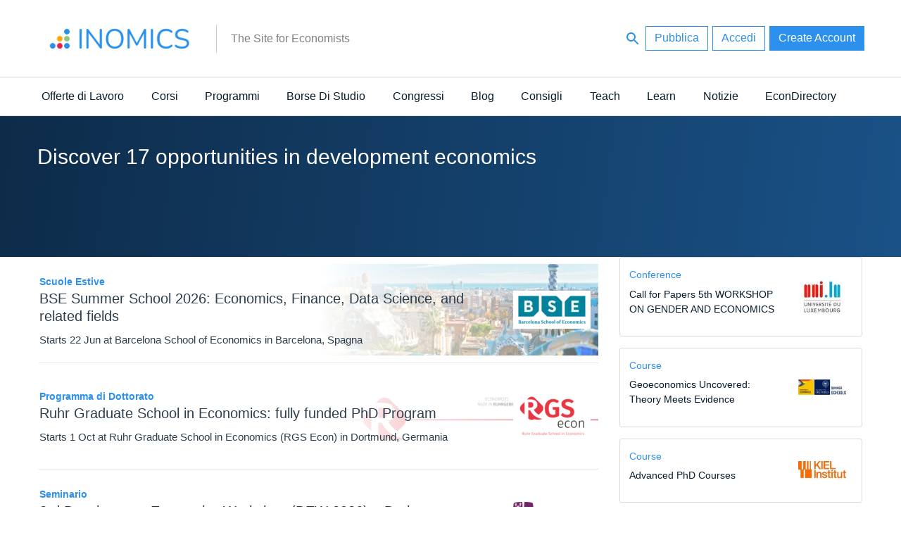

--- FILE ---
content_type: text/html; charset=UTF-8
request_url: https://inomics.com/tag/development%20economics?language=it
body_size: 28324
content:
<!DOCTYPE html>
<html  lang="it" dir="ltr">
  <head>
          <script>

    // Define dataLayer and the gtag function.
    window.dataLayer = window.dataLayer || [];
    function gtag(){dataLayer.push(arguments);}

    // Default ad_storage to 'denied' as a placeholder
    // Determine actual values based on your own requirements
   gtag('consent', 'default', {
   'ad_storage': 'denied',
   'analytics_storage': 'granted',
   'functionality_storage': 'denied',
   'personalization_storage': 'denied',
   'security_storage': 'denied',
   'wait_for_update': 500
 });

  (function(w,d,s,l,i){w[l]=w[l]||[];w[l].push({'gtm.start':
          new Date().getTime(),event:'gtm.js'});var f=d.getElementsByTagName(s)[0],
      j=d.createElement(s),dl=l!='dataLayer'?'&l='+l:'';j.async=true;j.src=
      'https://www.googletagmanager.com/gtm.js?id='+i+dl;f.parentNode.insertBefore(j,f);
  })(window,document,'script','dataLayer','GTM-56CHLGH');
  
  </script>

<!-- Facebook Pixel Code -->
<script>
!function(f,b,e,v,n,t,s){if(f.fbq)return;n=f.fbq=function(){n.callMethod?
n.callMethod.apply(n,arguments):n.queue.push(arguments)};if(!f._fbq)f._fbq=n;
n.push=n;n.loaded=!0;n.version='2.0';n.queue=[];t=b.createElement(e);t.async=!0;
t.src=v;s=b.getElementsByTagName(e)[0];s.parentNode.insertBefore(t,s)}(window,
document,'script','https://connect.facebook.net/en_US/fbevents.js');

fbq('consent', 'revoke');
fbq('init', '450484741821415');
fbq('set','agent','tmgoogletagmanager', '450484741821415');
fbq('track', "PageView");
</script>
<noscript><img height="1" width="1" style="display:none"
src="https://www.facebook.com/tr?id=450484741821415&ev=PageView&noscript=1"
/></noscript>
<!-- End Facebook Pixel Code -->


<script type="text/javascript">

    window.dataLayer = window.dataLayer || [];
    function gtag(){dataLayer.push(arguments);}

    gtag('js', new Date());
    gtag('config', 'GTM-56CHLGH');

    var path = window.location.pathname;
        var regex = new RegExp('/top/(\\w+)');
    var matches = regex.exec(path);
    if (matches !== null) {
        var topCategory = matches[1];
        if (topCategory !== 'undefined') {
            dataLayer.push({'topCategory': topCategory});
        }
    }
</script>

<script type="text/javascript">

    
    function consentGranted() {
            gtag('consent', 'update', {
            'ad_storage': 'granted',
            'analytics_storage': 'granted',
            'functionality_storage': 'granted',
            'personalization_storage': 'granted',
            'security_storage': 'granted',
            });
            fbq('consent', 'grant');
    }




 var dispatcher = {
    analytics: {
        activate: function() {
            /*
            jQuery('script[data-sid="analytics"]').each(function() {
               var replacement = jQuery(this).clone().removeAttr('type');
               jQuery(this).replaceWith(replacement);
            });
            */
            consentGranted();
         },
         fallback: function() {
            // No need.
         }
    }
 }

 
 /**
  * Entry to your custom code:
  * Catch the Event 'cookiesjsrUserConsent' that comes with an object services inside the
  * event object called with event.detail.services. It contains the current user decisions.
  *
  * This event is fired when DOM is loaded or user updates his settings.
  */
 document.addEventListener('cookiesjsrUserConsent', function(event) {
    var services = (typeof event.detail.services === 'object') ? event.detail.services : {};
    for (var sid in services) {
       if(typeof dispatcher[sid] === 'object') {
          if(services[sid] === true && typeof dispatcher[sid].activate === 'function') {
             dispatcher[sid].activate();
          } else if(typeof dispatcher[sid].fallback === 'function') {
             dispatcher[sid].fallback();
          }
       }
    }
 });
</script>        <meta charset="utf-8" />
<meta name="Generator" content="Drupal 10 (https://www.drupal.org)" />
<meta name="MobileOptimized" content="width" />
<meta name="HandheldFriendly" content="true" />
<meta name="viewport" content="width=device-width, initial-scale=1.0" />
<meta name="title" content=" | INOMICS - Il sito degli economisti - Il sito degli economisti" />
<meta http-equiv="ImageToolbar" content="false" />
<meta property="fb:app_id" content="430425967320328" />
<meta property="og:url" content="https://inomics.com/tag/development%20economics?language=it" />
<link href="https://inomics.com/tag/development%20economics?language=it" rel="canonical" />
<link rel="icon" href="/themes/custom/venice/images/favicons/inomics_favicon.ico" type="image/vnd.microsoft.icon" />

    <title>Top 17 results related to the keyword tag development economics | INOMICS - Il sito degli economisti</title>
    <link rel="stylesheet" media="all" href="/sites/default/files/css/css_A_Zhq-cMGfYrgndJH80JVEesK2-eHqQ55RJcNL0BzWw.css?delta=0&amp;language=it&amp;theme=venice&amp;include=eJxtilsOgzAMBC9k8JGiPAyycLIRJqD29FVb-tefWc1qMrCpOOfvzqaJLLY1lB294Gr8tuln04K9kmvtJqGjjx6SIW_Ofz7yhx9SOUUXOqVpFl4NKRqdKpfzh3NFGSb0HHsKC0Yr8VC0u3wB0Vw_FQ" />
<link rel="stylesheet" media="all" href="/sites/default/files/css/css_rRXoPNBvwFZRygBIOZwOJuqmkBJCHE_0wi3krJYWjd4.css?delta=1&amp;language=it&amp;theme=venice&amp;include=eJxtilsOgzAMBC9k8JGiPAyycLIRJqD29FVb-tefWc1qMrCpOOfvzqaJLLY1lB294Gr8tuln04K9kmvtJqGjjx6SIW_Ofz7yhx9SOUUXOqVpFl4NKRqdKpfzh3NFGSb0HHsKC0Yr8VC0u3wB0Vw_FQ" />

    <script type="application/json" data-drupal-selector="drupal-settings-json">{"path":{"baseUrl":"\/","pathPrefix":"","currentPath":"tag\/development economics","currentPathIsAdmin":false,"isFront":false,"currentLanguage":"en","currentQuery":{"language":"it"}},"pluralDelimiter":"\u0003","suppressDeprecationErrors":true,"ajaxPageState":{"libraries":"[base64]","theme":"venice","theme_token":null},"ajaxTrustedUrl":{"form_action_p_pvdeGsVG5zNF_XLGPTvYSKCf43t8qZYSwcfZl2uzM":true,"\/":true},"cookiesModuleHandler":[],"disciplines_url":"\/top\/%7B%7BPLACEHOLDER%7D%7D?language=it","categories_url":"\/top\/general-economics?language=it","tracking":{"id":"a8becfb1-eea7-4e09-8eee-8a83886789ca","server":"https:\/\/api.11academianetworks.com\/stats"},"ga":{"id":"UA-8788043-2"},"simple_popup_blocks":{"settings":[{"pid":"17","identifier":"block-handbook2022","type":"0","css_selector":"1","layout":"3","visit_counts":"2,5,10","overlay":"1","escape":"1","trigger_method":"0","trigger_selector":"#custom-css-id","delay":"5","minimize":"1","close":"1","width":"450","status":"1"}]},"cookies":{"cookiesjsr":{"config":{"cookie":{"name":"cookiesjsr","expires":31536000000,"domain":"","sameSite":"Lax","secure":false},"library":{"libBasePath":"https:\/\/cdn.jsdelivr.net\/gh\/jfeltkamp\/cookiesjsr@1\/dist","libPath":"https:\/\/cdn.jsdelivr.net\/gh\/jfeltkamp\/cookiesjsr@1\/dist\/cookiesjsr.min.js","scrollLimit":250},"callback":{"method":"post","url":"\/it\/cookies\/consent\/callback.json","headers":[]},"interface":{"openSettingsHash":"#editCookieSettings","showDenyAll":true,"denyAllOnLayerClose":false,"settingsAsLink":false,"availableLangs":["en","fr","de","it","es"],"defaultLang":"en","groupConsent":true,"cookieDocs":true}},"services":{"default":{"id":"default","services":[{"key":"base","type":"default","name":"Required cookies","info":{"value":"\u003Ctable\u003E\r\n\t\u003Cthead\u003E\r\n\t\t\u003Ctr\u003E\r\n\t\t\t\u003Cth width=\u002215%\u0022\u003ECookie name\u003C\/th\u003E\r\n\t\t\t\u003Cth width=\u002215%\u0022\u003EDefault expiration time\u003C\/th\u003E\r\n\t\t\t\u003Cth\u003EDescription\u003C\/th\u003E\r\n\t\t\u003C\/tr\u003E\r\n\t\u003C\/thead\u003E\r\n\t\u003Ctbody\u003E\r\n\t\t\u003Ctr\u003E\r\n\t\t\t\u003Ctd\u003E\u003Ccode dir=\u0022ltr\u0022 translate=\u0022no\u0022\u003ESSESS\u0026lt;ID\u0026gt;\u003C\/code\u003E\u003C\/td\u003E\r\n\t\t\t\u003Ctd\u003E1 month\u003C\/td\u003E\r\n\t\t\t\u003Ctd\u003EIf you are logged in to this website, a session cookie is required to identify and connect your browser to your user account in the server backend of this website.\u003C\/td\u003E\r\n\t\t\u003C\/tr\u003E\r\n\t\t\u003Ctr\u003E\r\n\t\t\t\u003Ctd\u003E\u003Ccode dir=\u0022ltr\u0022 translate=\u0022no\u0022\u003Ecookiesjsr\u003C\/code\u003E\u003C\/td\u003E\r\n\t\t\t\u003Ctd\u003E1 year\u003C\/td\u003E\r\n\t\t\t\u003Ctd\u003EWhen you visited this website for the first time, you were asked for your permission to use several services (including those from third parties) that require data to be saved in your browser (cookies, local storage). Your decisions about each service (allow, deny) are stored in this cookie and are reused each time you visit this website.\u003C\/td\u003E\r\n\t\t\u003C\/tr\u003E\r\n\t\u003C\/tbody\u003E\r\n\u003C\/table\u003E\r\n","format":"full_html"},"uri":null,"needConsent":null}],"weight":1},"performance":{"id":"performance","services":[{"key":"analytics","type":"performance","name":"Google Analytics","info":{"value":"","format":"full_html"},"uri":null,"needConsent":null}],"weight":30},"marketing":{"id":"marketing","services":[{"key":"facebook_pixel","type":"marketing","name":"Facebook Pixel","info":{"value":"","format":"full_html"},"uri":null,"needConsent":null},{"key":"linkedin","type":"marketing","name":"LinkedIn Insight","info":{"value":"\u003Cp\u003EThe LinkedIn Analytics Tag enables us to show relevant content and advertising to LinkedIn users.\u003C\/p\u003E\r\n","format":"full_html"},"uri":null,"needConsent":null}],"weight":50}},"translation":{"langcode":"en","bannerText":"We use a selection of our own and third-party cookies on the pages of this website: Essential cookies, which are required in order to use the website; functional cookies, which provide better easy of use when using the website; performance cookies, which we use to generate aggregated data on website use and statistics; and marketing cookies, which are used to display relevant content and advertising. If you choose \u0022ACCEPT ALL\u0022, you consent to the use of all cookies. You can accept and reject individual cookie types and  revoke your consent for the future at any time under \u0022Settings\u0022.","privacyPolicy":"Privacy policy","privacyUri":"","imprint":"Imprint","imprintUri":"","cookieDocs":"Cookie documentation","cookieDocsUri":"https:\/\/inomics.com\/terms-and-conditions","officialWebsite":"View official website","denyAll":"Deny all","alwaysActive":"Always active","settings":"Cookie settings","acceptAll":"Accept all","requiredCookies":"Required cookies","cookieSettings":"Cookie settings","close":"Close","readMore":"Read more","allowed":"allowed","denied":"denied","settingsAllServices":"Settings for all services","saveSettings":"Save","default_langcode":"en","allowAll":"Accept all","credit":"","default":{"title":"What are Cookies?","details":"Cookies are small text files that are placed by your browser on your device in order to store certain information. Using the information that is stored and returned, a website can recognize that you have previously accessed and visited it using the browser on your end device. We use this information to arrange and display the website optimally in accordance with your preferences. Within this process, only the cookie itself is identified on your device. Personal data is only stored following your express consent or where this is absolutely necessary to enable use the service provided by us and accessed by you."},"performance":{"title":"Performance Cookies","details":"Performance cookies collect aggregated information about how our website is used. The purpose of this is to improve its attractiveness, content and functionality. These cookies help us to determine whether, how often and for how long particular sub-pages of our website are accessed and which content users are particularly interested in. Search terms, country, region and (where applicable) the city from which the website is accessed are also recorded, as is the proportion of mobile devices that are used to access the website. We use this information to compile statistical reports that help us tailor the content of our website to your needs and optimize our offer."},"marketing":{"title":"Marketing","details":"Marketing cookies and related technologies help us to understand advertising performance and to specify if, when and what kind of advertising should be shown."}}},"cookiesTexts":{"langcode":"en","bannerText":"We use a selection of our own and third-party cookies on the pages of this website: Essential cookies, which are required in order to use the website; functional cookies, which provide better easy of use when using the website; performance cookies, which we use to generate aggregated data on website use and statistics; and marketing cookies, which are used to display relevant content and advertising. If you choose \u0022ACCEPT ALL\u0022, you consent to the use of all cookies. You can accept and reject individual cookie types and  revoke your consent for the future at any time under \u0022Settings\u0022.","privacyPolicy":"Privacy policy","privacyUri":"","imprint":"Imprint","imprintUri":"","cookieDocs":"Cookie documentation","cookieDocsUri":"https:\/\/inomics.com\/terms-and-conditions","officialWebsite":"View official website","denyAll":"Deny all","alwaysActive":"Always active","settings":"Cookie settings","acceptAll":"Accept all","requiredCookies":"Required cookies","cookieSettings":"Cookie settings","close":"Close","readMore":"Read more","allowed":"allowed","denied":"denied","settingsAllServices":"Settings for all services","saveSettings":"Save","default_langcode":"en","allowAll":"Accept all","credit":""},"services":{"analytics":{"uuid":null,"langcode":"en","status":true,"dependencies":{"enforced":{"module":["cookies_ga"]}},"_core":{"default_config_hash":"ODJmHFJ1aDhBvONCGMJQXPHksF8wZRRthDwHuet7lZ0"},"id":"analytics","label":"Google Analytics","group":"performance","info":{"value":"","format":"full_html"},"consentRequired":null,"purpose":null,"processor":null,"processorContact":null,"processorUrl":null,"processorPrivacyPolicyUrl":null,"processorCookiePolicyUrl":null,"placeholderMainText":null,"placeholderAcceptText":null},"base":{"uuid":"763b0801-cfdb-4a39-a9c8-f49282872552","langcode":"en","status":true,"dependencies":[],"_core":{"default_config_hash":"XM4JB6AQPEeejASzikI0SZ5bJNvp4j6qJ9Ri1kK7vyw"},"id":"base","label":"Required cookies","group":"default","info":{"value":"\u003Ctable\u003E\r\n\t\u003Cthead\u003E\r\n\t\t\u003Ctr\u003E\r\n\t\t\t\u003Cth width=\u002215%\u0022\u003ECookie name\u003C\/th\u003E\r\n\t\t\t\u003Cth width=\u002215%\u0022\u003EDefault expiration time\u003C\/th\u003E\r\n\t\t\t\u003Cth\u003EDescription\u003C\/th\u003E\r\n\t\t\u003C\/tr\u003E\r\n\t\u003C\/thead\u003E\r\n\t\u003Ctbody\u003E\r\n\t\t\u003Ctr\u003E\r\n\t\t\t\u003Ctd\u003E\u003Ccode dir=\u0022ltr\u0022 translate=\u0022no\u0022\u003ESSESS\u0026lt;ID\u0026gt;\u003C\/code\u003E\u003C\/td\u003E\r\n\t\t\t\u003Ctd\u003E1 month\u003C\/td\u003E\r\n\t\t\t\u003Ctd\u003EIf you are logged in to this website, a session cookie is required to identify and connect your browser to your user account in the server backend of this website.\u003C\/td\u003E\r\n\t\t\u003C\/tr\u003E\r\n\t\t\u003Ctr\u003E\r\n\t\t\t\u003Ctd\u003E\u003Ccode dir=\u0022ltr\u0022 translate=\u0022no\u0022\u003Ecookiesjsr\u003C\/code\u003E\u003C\/td\u003E\r\n\t\t\t\u003Ctd\u003E1 year\u003C\/td\u003E\r\n\t\t\t\u003Ctd\u003EWhen you visited this website for the first time, you were asked for your permission to use several services (including those from third parties) that require data to be saved in your browser (cookies, local storage). Your decisions about each service (allow, deny) are stored in this cookie and are reused each time you visit this website.\u003C\/td\u003E\r\n\t\t\u003C\/tr\u003E\r\n\t\u003C\/tbody\u003E\r\n\u003C\/table\u003E\r\n","format":"full_html"},"consentRequired":null,"purpose":null,"processor":null,"processorContact":null,"processorUrl":null,"processorPrivacyPolicyUrl":null,"processorCookiePolicyUrl":null,"placeholderMainText":null,"placeholderAcceptText":null},"facebook_pixel":{"uuid":null,"langcode":"en","status":true,"dependencies":{"enforced":{"module":["cookies_facebook_pixel"]}},"_core":{"default_config_hash":"sLtRy9ZVzCde8gsANCWvpUqxDsyvwtAmxSHb1iD-Gb4"},"id":"facebook_pixel","label":"Facebook Pixel","group":"marketing","info":{"value":"","format":"full_html"},"consentRequired":null,"purpose":null,"processor":null,"processorContact":null,"processorUrl":null,"processorPrivacyPolicyUrl":null,"processorCookiePolicyUrl":null,"placeholderMainText":null,"placeholderAcceptText":null},"linkedin":{"uuid":"cf1292ab-1a7d-4396-857a-8d2bbbd35f64","langcode":"en","status":true,"dependencies":[],"id":"linkedin","label":"LinkedIn Insight","group":"marketing","info":{"value":"\u003Cp\u003EThe LinkedIn Analytics Tag enables us to show relevant content and advertising to LinkedIn users.\u003C\/p\u003E\r\n","format":"full_html"},"consentRequired":null,"purpose":null,"processor":null,"processorContact":null,"processorUrl":null,"processorPrivacyPolicyUrl":null,"processorCookiePolicyUrl":null,"placeholderMainText":null,"placeholderAcceptText":null}},"groups":{"default":{"uuid":"d7dfbf6b-520e-4386-9442-0d2ac96d2359","langcode":"en","status":true,"dependencies":[],"_core":{"default_config_hash":"MWjA0PCPcQbODMR7UjJxq4hK8JzyYy4zZeQmmQVjC3M"},"id":"default","label":"Default","weight":1,"title":"What are Cookies?","details":"Cookies are small text files that are placed by your browser on your device in order to store certain information. Using the information that is stored and returned, a website can recognize that you have previously accessed and visited it using the browser on your end device. We use this information to arrange and display the website optimally in accordance with your preferences. Within this process, only the cookie itself is identified on your device. Personal data is only stored following your express consent or where this is absolutely necessary to enable use the service provided by us and accessed by you."},"marketing":{"uuid":"e04e298a-0d0c-4518-a0da-e77da5458be1","langcode":"en","status":true,"dependencies":[],"id":"marketing","label":"Marketing","weight":50,"title":"Marketing","details":"Marketing cookies and related technologies help us to understand advertising performance and to specify if, when and what kind of advertising should be shown."},"performance":{"uuid":null,"langcode":"en","status":true,"dependencies":[],"_core":{"default_config_hash":"Jv3uIJviBj7D282Qu1ZpEQwuOEb3lCcDvx-XVHeOJpw"},"id":"performance","label":"Performance","weight":30,"title":"Performance Cookies","details":"Performance cookies collect aggregated information about how our website is used. The purpose of this is to improve its attractiveness, content and functionality. These cookies help us to determine whether, how often and for how long particular sub-pages of our website are accessed and which content users are particularly interested in. Search terms, country, region and (where applicable) the city from which the website is accessed are also recorded, as is the proportion of mobile devices that are used to access the website. We use this information to compile statistical reports that help us tailor the content of our website to your needs and optimize our offer."},"social":{"uuid":null,"langcode":"en","status":true,"dependencies":[],"_core":{"default_config_hash":"vog2tbqqQHjVkue0anA0RwlzvOTPNTvP7_JjJxRMVAQ"},"id":"social","label":"Social Plugins","weight":20,"title":"Social Plugins","details":"Comments managers facilitate the filing of comments and fight against spam."},"tracking":{"uuid":null,"langcode":"en","status":true,"dependencies":[],"_core":{"default_config_hash":"_gYDe3qoEc6L5uYR6zhu5V-3ARLlyis9gl1diq7Tnf4"},"id":"tracking","label":"Tracking","weight":10,"title":"Tracking cookies","details":"Marketing cookies come from external advertising companies (\u0022third-party cookies\u0022) and are used to collect information about the websites visited by the user. The purpose of this is to create and display target group-oriented content and advertising for the user."},"video":{"uuid":null,"langcode":"en","status":true,"dependencies":[],"_core":{"default_config_hash":"w1WnCmP2Xfgx24xbx5u9T27XLF_ZFw5R0MlO-eDDPpQ"},"id":"video","label":"Videos","weight":40,"title":"Video","details":"Video sharing services help to add rich media on the site and increase its visibility."}}},"lang_dropdown":{"lang-dropdown-form":{"key":"lang_dropdown_form6970816a7e8648.92639856"}},"user":{"uid":0,"permissionsHash":"61a05ac9f8fdb78b133f07b7502934cb88278bc1fa17bccc73b51e730460a1ac"}}</script>
<script src="/core/assets/vendor/modernizr/modernizr.min.js?v=3.11.7"></script>
<script src="/sites/default/files/js/js_4x7JpG9GktKo9HGP2rw4kfEWFuhV4e1cpmVYu34lI9A.js?scope=header&amp;delta=1&amp;language=it&amp;theme=venice&amp;include=[base64]"></script>
<script src="/modules/contrib/cookies/js/cookiesjsr.conf.js?v=10.4.5" defer></script>


              <link rel="apple-touch-icon" href="/themes/custom/venice/images/homescreen/inomics.png">
        <meta name="apple-mobile-web-app-title" content="INOMICS">
  </head>
  <body class="lang-it section-tag path-tag">
  <div id="loadingbar-frame"></div>
  <a href="#main-content" class="visually-hidden focusable skip-link">
    Salta al contenuto principale
  </a>
      <!-- Google Tag Manager (noscript) -->
<noscript><iframe src="https://www.googletagmanager.com/ns.html?id=GTM-56CHLGH"
                  height="0" width="0" style="display:none;visibility:hidden"></iframe></noscript>
<!-- End Google Tag Manager (noscript) -->  
  
    <div class="dialog-off-canvas-main-canvas" data-off-canvas-main-canvas>
    <div class="off-canvas-wrapper">
  <div class="inner-wrap">
    <div class="off-canvas position-left left-off-canvas-menu" id="offCanvasLeft" data-off-canvas data-transition="push">
      <div class="user-actions">
        <a class="publishLink" id="publishLinkTop" aria-label="Publish" class="header-button button invert radius" href="/publish?language=it">Pubblica</a>
      </div>
      
    </div>

    
    <div class="off-canvas-content" data-off-canvas-content>

      <header role="banner" aria-label="Intestazione del sito">

        
                            <div class="meta-header">
            <div class="row">
                <div class="meta-header-region">
    <div id="block-venice-branding" class="block-venice-branding block block-system block-system-branding-block">
  
    

  
          <a class="site_logo" href="/it" title="Home" rel="home"  style="width:233.5px;height:64px;">
      <img src="/themes/custom/venice/images/logos/inomics_logo.svg" alt="Home"  width=233.5   height=64 />
    </a>
          <div id="site_slogan-desktop" class="show-for-large"><div class="table_cell">The Site for Economists</div></div>
  
    
</div>
<div id="hide-searchbar"></div>

<nav class="block-venice-account-menu">
  <ul class="menu">
    <li>
      <a class="searchLink">
          <svg width="24" height="24" id="search-24px" viewBox="0 0 24 24"><path d="M15.5 14h-.79l-.28-.27C15.41 12.59 16 11.11 16 9.5 16 5.91 13.09 3 9.5 3S3 5.91 3 9.5 5.91 16 9.5 16c1.61 0 3.09-.59 4.23-1.57l.27.28v.79l5 4.99L20.49 19l-4.99-5zm-6 0C7.01 14 5 11.99 5 9.5S7.01 5 9.5 5 14 7.01 14 9.5 11.99 14 9.5 14z"/></svg>
      </a>
    </li>
    <li>
      <a id="publishLinkDesktop" aria-label="Publish" class="publishLink header-button button invert radius show-for-medium" href="/publish?language=it">Pubblica</a>
    </li>
        <li class="menu-item">
      <a class="header-button button radius invert" data-open="loginModal" id="loginButton">Accedi</a>
    </li>
    <li class="menu-item">
        <a class="header-button button radius use-ajax signupButton" href="/nojs/signup?destination=tag/development%2520economics%3Flanguage%3Dit&amp;language=it#signupModal" id="signupButtonDesktop" aria-label="Signup">Create Account</a>
   </li>
      </ul>
</nav>

<nav class="block-venice-account-menu-mobile">
  <ul class="menu">
            <li class="menu-item">
            <a class="use-ajax signupButton" href="/nojs/signup?destination=tag/development%2520economics%3Flanguage%3Dit&amp;language=it#signupModal" id="signupButtonMobile" aria-label="Signup">
                <svg width="24" height="24" id="person-24px" viewBox="0 0 24 24"><path d="M12 12c2.21 0 4-1.79 4-4s-1.79-4-4-4-4 1.79-4 4 1.79 4 4 4zm0 2c-2.67 0-8 1.34-8 4v2h16v-2c0-2.66-5.33-4-8-4z"/><path d="M0 0h24v24H0z" fill="none"/></svg>
            </a>
        </li>
        <li>
      <a class="publishLink" id="publishLinkMobile" aria-label="Publish" href="/publish?language=it">
          <svg width="24" height="24" id="add-24px" viewBox="0 0 24 24"><path d="M19 13h-6v6h-2v-6H5v-2h6V5h2v6h6v2z"/><path d="M0 0h24v24H0z" fill="none"/></svg>
      </a>
    </li>
    <li>
      <a class="searchLink">
          <svg width="24" height="24" id="search-24px" viewBox="0 0 24 24"><path d="M15.5 14h-.79l-.28-.27C15.41 12.59 16 11.11 16 9.5 16 5.91 13.09 3 9.5 3S3 5.91 3 9.5 5.91 16 9.5 16c1.61 0 3.09-.59 4.23-1.57l.27.28v.79l5 4.99L20.49 19l-4.99-5zm-6 0C7.01 14 5 11.99 5 9.5S7.01 5 9.5 5 14 7.01 14 9.5 11.99 14 9.5 14z"/></svg>
      </a>
    </li>
  </ul>
  </nav>
<div class="search-block-form block-searchblock block block-inomics-content block-search-block" data-drupal-selector="search-block-form" id="block-searchblock">
  
    

  
          <form action="/" method="post" id="search-block-form" accept-charset="UTF-8">
  <div class="js-form-item form-item js-form-type-search form-item-keys js-form-item-keys form-no-label">
      <label for="edit-keys" class="visually-hidden" title="Cerca">Cerca</label>
        <input title="Inserisci i termini da cercare." placeholder="Cerca..." data-drupal-selector="edit-keys" type="search" id="edit-keys" name="keys" value="" size="30" maxlength="128" class="form-search" />

        </div>
<input autocomplete="off" data-drupal-selector="form-tzjro9gxwpssmmsfifv6tfqdhi7csr5h-i-ojh2cih8" type="hidden" name="form_build_id" value="form-tZjrO9GXwpSsmmSFIfv6TFQDHi7csR5h_i-Ojh2CIH8" />
<input data-drupal-selector="edit-search-block-form" type="hidden" name="form_id" value="search_block_form" />
<div data-drupal-selector="edit-actions" class="form-actions js-form-wrapper form-wrapper" id="edit-actions--3"><input class="hidden success button radius js-form-submit form-submit" data-drupal-selector="edit-submit" type="submit" id="edit-submit--5" value="Cerca" />
</div>

</form>

    
    
</div>

  </div>

            </div>
          </div>
                  
              </header>

              <div id="site_slogan-mobile" class="hide-for-large">The Site for Economists</div>
      
            <nav id="main-structure-menu" role="navigation" aria-label="Category navigation">
        <div class="row">
          <div>
    <nav role="navigation" aria-labelledby="block-venice-main-menu-menu" id="block-venice-main-menu" class="block-venice-main-menu">
            
  <h2 class="block-title visually-hidden" id="block-venice-main-menu-menu">Main navigation</h2>
  

        
      <div >
      <div >
        <div id="main-nav-off-canvas">
          <nav id="main-nav" role="navigation" class="show-for-large">
                                      <ul id="main-nav-desktop"  class="menu medium-horizontal" data-responsive-menu="drilldown medium-dropdown" role="menu">
                                        <li class="has-submenu nav-level-0">
        <a href="/top/jobs" data-drupal-link-system-path="top/jobs">Offerte di Lavoro</a>
                                          <ul class="submenu dropdown menu" data-submenu>
                                        <li class="nav-level-1">
        <a href="/top/professor" data-drupal-link-system-path="top/professor">Professore</a>
              </li>
                              <li class="nav-level-1">
        <a href="/top/assistant-professor-lecturer" data-drupal-link-system-path="top/assistant-professor-lecturer">Assistant Professor / Lecturer</a>
              </li>
                              <li class="nav-level-1">
        <a href="/top/postdoc" data-drupal-link-system-path="top/postdoc">Post-dottorato</a>
              </li>
                              <li class="nav-level-1">
        <a href="/top/phd-candidate" data-drupal-link-system-path="top/phd-candidate">Candidato Dottore</a>
              </li>
                              <li class="nav-level-1">
        <a href="/top/senior-researcher-group-leader" data-drupal-link-system-path="top/senior-researcher-group-leader">Senior Researcher / Group Leader</a>
              </li>
                              <li class="nav-level-1">
        <a href="/top/researcher-analyst" data-drupal-link-system-path="top/researcher-analyst">Researcher / Analyst</a>
              </li>
                              <li class="nav-level-1">
        <a href="/top/research-assistant-technician" data-drupal-link-system-path="top/research-assistant-technician">Research Assistant / Technician</a>
              </li>
                              <li class="nav-level-1">
        <a href="/top/administration" data-drupal-link-system-path="top/administration">Administration</a>
              </li>
                              <li class="nav-level-1">
        <a href="/top/executive-senior-industry-position" data-drupal-link-system-path="top/executive-senior-industry-position">Executive / Senior Industry Position</a>
              </li>
                              <li class="nav-level-1">
        <a href="/top/mid-level-industry-position" data-drupal-link-system-path="top/mid-level-industry-position">Mid-Level Industry Position</a>
              </li>
                              <li class="nav-level-1">
        <a href="/top/junior-industry-position" data-drupal-link-system-path="top/junior-industry-position">Junior Industry Position</a>
              </li>
                              <li class="nav-level-1">
        <a href="/top/graduate-traineeship" data-drupal-link-system-path="top/graduate-traineeship">Graduate / Traineeship</a>
              </li>
                              <li class="nav-level-1">
        <a href="/top/practitioner-consultant" data-drupal-link-system-path="top/practitioner-consultant">Consultant</a>
              </li>
                              <li class="nav-level-1">
        <a href="/top/internship" data-drupal-link-system-path="top/internship">Internship</a>
              </li>
                              <li class="nav-level-1">
        <a href="https://inomics.com/search?attendance=online%2Cpartiallyonline&amp;job=job">Remote/Hybrid Jobs</a>
              </li>
                              <li class="nav-level-1">
        <a href="/top/other-job" data-drupal-link-system-path="top/other-job">Other Jobs</a>
              </li>
        </ul>
  
              </li>
                              <li class="has-submenu nav-level-0">
        <a href="/top/courses" data-drupal-link-system-path="top/courses">Corsi</a>
                                          <ul class="submenu dropdown menu" data-submenu>
                                        <li class="nav-level-1">
        <a href="/top/summer-schools" data-drupal-link-system-path="top/summer-schools">Summer / Winter Schools</a>
              </li>
                              <li class="nav-level-1">
        <a href="https://inomics.com/search?attendance=online&amp;course=course">Corsi Online</a>
              </li>
                              <li class="nav-level-1">
        <a href="/top/professional-training-courses" data-drupal-link-system-path="top/professional-training-courses">Programmi di Sviluppo Professionale</a>
              </li>
                              <li class="nav-level-1">
        <a href="/top/supplementary-courses" data-drupal-link-system-path="top/supplementary-courses">Corso supplementare</a>
              </li>
                              <li class="nav-level-1">
        <a href="/top/other-courses" data-drupal-link-system-path="top/other-courses">Altro</a>
              </li>
        </ul>
  
              </li>
                              <li class="has-submenu nav-level-0">
        <a href="/top/programs" data-drupal-link-system-path="top/programs">Programmi</a>
                                          <ul class="submenu dropdown menu" data-submenu>
                                        <li class="nav-level-1">
        <a href="/top/phd-programs" data-drupal-link-system-path="top/phd-programs">Dottorati di Ricerca</a>
              </li>
                              <li class="nav-level-1">
        <a href="/top/masters-programs" data-drupal-link-system-path="top/masters-programs">Programmi di Master</a>
              </li>
                              <li class="nav-level-1">
        <a href="/top/mba-programs" data-drupal-link-system-path="top/mba-programs">Programmi di MBA</a>
              </li>
                              <li class="nav-level-1">
        <a href="/top/bachelors-programs" data-drupal-link-system-path="top/bachelors-programs">Corsi Di Laurea</a>
              </li>
                              <li class="nav-level-1">
        <a href="https://inomics.com/search?attendance=online&amp;program=program">Online Programs</a>
              </li>
                              <li class="nav-level-1">
        <a href="/top/other-programs" data-drupal-link-system-path="top/other-programs">Altro</a>
              </li>
        </ul>
  
              </li>
                              <li class="has-submenu nav-level-0">
        <a href="/top/scholarships" data-drupal-link-system-path="top/scholarships">Borse Di Studio</a>
                                          <ul class="submenu dropdown menu" data-submenu>
                                        <li class="nav-level-1">
        <a href="/top/fellowships" data-drupal-link-system-path="top/fellowships">Fellowships</a>
              </li>
                              <li class="nav-level-1">
        <a href="/top/postgraduate-scholarship" data-drupal-link-system-path="top/postgraduate-scholarship">Postgraduate Scholarships</a>
              </li>
                              <li class="nav-level-1">
        <a href="/top/undergraduate-scholarship" data-drupal-link-system-path="top/undergraduate-scholarship">Undergraduate Scholarships</a>
              </li>
                              <li class="nav-level-1">
        <a href="/top/prizes-contests" data-drupal-link-system-path="top/prizes-contests">Prizes &amp; Contests</a>
              </li>
                              <li class="nav-level-1">
        <a href="/top/financial-aid" data-drupal-link-system-path="top/financial-aid">Financial Aid</a>
              </li>
                              <li class="nav-level-1">
        <a href="/top/research-project-funding" data-drupal-link-system-path="top/research-project-funding">Research/Project Funding</a>
              </li>
                              <li class="nav-level-1">
        <a href="/search?scholarship=contract-tender%2Cequipment-facility-funding%2Cother-funding%2Ctravel-conference-grant" data-drupal-link-query="{&quot;scholarship&quot;:&quot;contract-tender,equipment-facility-funding,other-funding,travel-conference-grant&quot;}" data-drupal-link-system-path="search">Other Funding</a>
              </li>
        </ul>
  
              </li>
                              <li class="has-submenu nav-level-0">
        <a href="/top/events" data-drupal-link-system-path="top/events">Congressi</a>
                                          <ul class="submenu dropdown menu" data-submenu>
                                        <li class="nav-level-1">
        <a href="/top/conferences" data-drupal-link-system-path="top/conferences">Congressi</a>
              </li>
                              <li class="nav-level-1">
        <a href="/top/workshops" data-drupal-link-system-path="top/workshops">Workshops</a>
              </li>
                              <li class="nav-level-1">
        <a href="/top/exhibitions-fairs" data-drupal-link-system-path="top/exhibitions-fairs">Esibizioni / Fiere</a>
              </li>
                              <li class="nav-level-1">
        <a href="https://inomics.com/search?attendance=online%2Cpartiallyonline&amp;conference=conference">Online/Hybrid Conferences</a>
              </li>
                              <li class="nav-level-1">
        <a href="/top/other-events" data-drupal-link-system-path="top/other-events">Altro</a>
              </li>
        </ul>
  
              </li>
                              <li class="nav-level-0">
        <a href="/top/blog" data-drupal-link-system-path="top/blog">Blog</a>
              </li>
                              <li class="has-submenu nav-level-0">
        <a href="/advice" data-drupal-link-system-path="advice">Consigli</a>
                                          <ul class="submenu dropdown menu" data-submenu>
                                        <li class="nav-level-1">
        <a href="/top/career-advice" data-drupal-link-system-path="top/career-advice">Consigli di carriera</a>
              </li>
                              <li class="nav-level-1">
        <a href="/top/study-advice" data-drupal-link-system-path="top/study-advice">Study Advice</a>
              </li>
                              <li class="nav-level-1">
        <a href="/top/work-abroad" data-drupal-link-system-path="top/work-abroad">Work Abroad</a>
              </li>
                              <li class="nav-level-1">
        <a href="/top/study-abroad" data-drupal-link-system-path="top/study-abroad">Studio all&#039;estero</a>
              </li>
                              <li class="nav-level-1">
        <a href="/top/rankings" data-drupal-link-system-path="top/rankings">Classifica</a>
              </li>
                              <li class="nav-level-1">
        <a href="/top/campus-reviews" data-drupal-link-system-path="top/campus-reviews">Campus Reviews</a>
              </li>
                              <li class="nav-level-1">
        <a href="/top/recruiter-advice" data-drupal-link-system-path="top/recruiter-advice">Recruiter Advice</a>
              </li>
                              <li class="nav-level-1">
        <a href="/handbook" data-drupal-link-system-path="node/159">📖 INOMICS Handbook</a>
              </li>
        </ul>
  
              </li>
                              <li class="has-submenu nav-level-0">
        <a href="/top/teach" data-drupal-link-system-path="top/teach">Teach</a>
                                          <ul class="submenu dropdown menu" data-submenu>
                                        <li class="nav-level-1">
        <a href="https://inomics.com/top/teach">Teaching Advice Articles</a>
              </li>
                              <li class="nav-level-1">
        <a href="https://academy.inomics.com/collection/educator-resource-packs">INOMICS Educator Resources</a>
              </li>
        </ul>
  
              </li>
                              <li class="has-submenu nav-level-0">
        <a href="https://academy.inomics.com">Learn</a>
                                          <ul class="submenu dropdown menu" data-submenu>
                                        <li class="nav-level-1">
        <a href="/terms" data-drupal-link-system-path="terms">Glossario Economico A-Z</a>
              </li>
                              <li class="nav-level-1">
        <a href="https://academy.inomics.com/collection/inomics-academy">INOMICS Academy</a>
              </li>
                              <li class="nav-level-1">
        <a href="https://academy.inomics.com/collection/study-guides">INOMICS Study Guides</a>
              </li>
        </ul>
  
              </li>
                              <li class="nav-level-0">
        <a href="/top/news" data-drupal-link-system-path="top/news">Notizie</a>
              </li>
                              <li class="has-submenu nav-level-0">
        <a href="/top/institutions" data-drupal-link-system-path="top/institutions">EconDirectory</a>
                                          <ul class="submenu dropdown menu" data-submenu>
                                        <li class="nav-level-1">
        <a href="/top/university-college" data-drupal-link-system-path="top/university-college">Università/College</a>
              </li>
                              <li class="nav-level-1">
        <a href="/top/graduate-business-school" data-drupal-link-system-path="top/graduate-business-school">Scuola Specialistica e di Business</a>
              </li>
                              <li class="nav-level-1">
        <a href="/top/research-institute" data-drupal-link-system-path="top/research-institute">Istituto di Ricerca</a>
              </li>
                              <li class="nav-level-1">
        <a href="/top/bank-central-bank" data-drupal-link-system-path="top/bank-central-bank">Banca/Banca Centrale</a>
              </li>
                              <li class="nav-level-1">
        <a href="/top/private-company-industry" data-drupal-link-system-path="top/private-company-industry">Aziende Private/Industrie</a>
              </li>
                              <li class="nav-level-1">
        <a href="/top/consulting-legal-firm" data-drupal-link-system-path="top/consulting-legal-firm">Ufficio Legale e di Consulenza</a>
              </li>
                              <li class="nav-level-1">
        <a href="/top/association-ngo" data-drupal-link-system-path="top/association-ngo">Associazione/ONG</a>
              </li>
                              <li class="nav-level-1">
        <a href="/top/government" data-drupal-link-system-path="top/government">Governo</a>
              </li>
                              <li class="nav-level-1">
        <a href="/top/publisher" data-drupal-link-system-path="top/publisher">Publisher</a>
              </li>
                              <li class="nav-level-1">
        <a href="/top/journal" data-drupal-link-system-path="top/journal">Journal</a>
              </li>
                              <li class="nav-level-1">
        <a href="/top/other-institution" data-drupal-link-system-path="top/other-institution">Altro</a>
              </li>
        </ul>
  
              </li>
        </ul>
  
          </nav>
                  <div class="off-canvas-wrapper hide-for-large">
      <nav id="main-nav-mobile" class="hide-for-large off-canvas-content"  data-off-canvas-content>
        <ul>
          <li id="nav-close" role="menuitem"><a>Close</a></li>
                      <li class="has-submenu nav-level-0" role="menu">
                              <a data-toggle="nav-mobile-submenu-Offerte%20di%20Lavoro" role="menuitem">Offerte di Lavoro</a>
                          </li>
                      <li class="has-submenu nav-level-0" role="menu">
                              <a data-toggle="nav-mobile-submenu-Corsi" role="menuitem">Corsi</a>
                          </li>
                      <li class="has-submenu nav-level-0" role="menu">
                              <a data-toggle="nav-mobile-submenu-Programmi" role="menuitem">Programmi</a>
                          </li>
                      <li class="has-submenu nav-level-0" role="menu">
                              <a data-toggle="nav-mobile-submenu-Borse%20Di%20Studio" role="menuitem">Borse Di Studio</a>
                          </li>
                      <li class="has-submenu nav-level-0" role="menu">
                              <a data-toggle="nav-mobile-submenu-Congressi" role="menuitem">Congressi</a>
                          </li>
                      <li class="nav-level-0" >
                              <a href="/top/blog" data-drupal-link-system-path="top/blog">Blog</a>
                          </li>
                      <li class="has-submenu nav-level-0" role="menu">
                              <a data-toggle="nav-mobile-submenu-Consigli" role="menuitem">Consigli</a>
                          </li>
                      <li class="has-submenu nav-level-0" role="menu">
                              <a data-toggle="nav-mobile-submenu-Teach" role="menuitem">Teach</a>
                          </li>
                      <li class="has-submenu nav-level-0" role="menu">
                              <a data-toggle="nav-mobile-submenu-Learn" role="menuitem">Learn</a>
                          </li>
                      <li class="nav-level-0" >
                              <a href="/top/news" data-drupal-link-system-path="top/news">Notizie</a>
                          </li>
                      <li class="has-submenu nav-level-0" role="menu">
                              <a data-toggle="nav-mobile-submenu-EconDirectory" role="menuitem">EconDirectory</a>
                          </li>
                  </ul>
      </nav>
    </div>
    <div class="cell">
      <div>
                  <div id="nav-mobile-submenu-Offerte%20di%20Lavoro" class="nav-mobile-submenu off-canvas position-right hide-for-large"  data-transition="push" data-off-canvas data-content-overlay="false">
            <ul>
              <li class="nav-mobile-submenu-back-li">
                <a class="nav-mobile-submenu-back" data-close>Offerte di Lavoro</a>
              </li>
                              <li role="menuitem">
                  <a href="/top/professor" data-drupal-link-system-path="top/professor">Professore</a>
                </li>
                              <li role="menuitem">
                  <a href="/top/assistant-professor-lecturer" data-drupal-link-system-path="top/assistant-professor-lecturer">Assistant Professor / Lecturer</a>
                </li>
                              <li role="menuitem">
                  <a href="/top/postdoc" data-drupal-link-system-path="top/postdoc">Post-dottorato</a>
                </li>
                              <li role="menuitem">
                  <a href="/top/phd-candidate" data-drupal-link-system-path="top/phd-candidate">Candidato Dottore</a>
                </li>
                              <li role="menuitem">
                  <a href="/top/senior-researcher-group-leader" data-drupal-link-system-path="top/senior-researcher-group-leader">Senior Researcher / Group Leader</a>
                </li>
                              <li role="menuitem">
                  <a href="/top/researcher-analyst" data-drupal-link-system-path="top/researcher-analyst">Researcher / Analyst</a>
                </li>
                              <li role="menuitem">
                  <a href="/top/research-assistant-technician" data-drupal-link-system-path="top/research-assistant-technician">Research Assistant / Technician</a>
                </li>
                              <li role="menuitem">
                  <a href="/top/administration" data-drupal-link-system-path="top/administration">Administration</a>
                </li>
                              <li role="menuitem">
                  <a href="/top/executive-senior-industry-position" data-drupal-link-system-path="top/executive-senior-industry-position">Executive / Senior Industry Position</a>
                </li>
                              <li role="menuitem">
                  <a href="/top/mid-level-industry-position" data-drupal-link-system-path="top/mid-level-industry-position">Mid-Level Industry Position</a>
                </li>
                              <li role="menuitem">
                  <a href="/top/junior-industry-position" data-drupal-link-system-path="top/junior-industry-position">Junior Industry Position</a>
                </li>
                              <li role="menuitem">
                  <a href="/top/graduate-traineeship" data-drupal-link-system-path="top/graduate-traineeship">Graduate / Traineeship</a>
                </li>
                              <li role="menuitem">
                  <a href="/top/practitioner-consultant" data-drupal-link-system-path="top/practitioner-consultant">Consultant</a>
                </li>
                              <li role="menuitem">
                  <a href="/top/internship" data-drupal-link-system-path="top/internship">Internship</a>
                </li>
                              <li role="menuitem">
                  <a href="https://inomics.com/search?attendance=online%2Cpartiallyonline&amp;job=job">Remote/Hybrid Jobs</a>
                </li>
                              <li role="menuitem">
                  <a href="/top/other-job" data-drupal-link-system-path="top/other-job">Other Jobs</a>
                </li>
                            <li>
                                <a href="/top/jobs" data-drupal-link-system-path="top/jobs">All Offerte di Lavoro</a>
              </li>
            </ul>
          </div>
                  <div id="nav-mobile-submenu-Corsi" class="nav-mobile-submenu off-canvas position-right hide-for-large"  data-transition="push" data-off-canvas data-content-overlay="false">
            <ul>
              <li class="nav-mobile-submenu-back-li">
                <a class="nav-mobile-submenu-back" data-close>Corsi</a>
              </li>
                              <li role="menuitem">
                  <a href="/top/summer-schools" data-drupal-link-system-path="top/summer-schools">Summer / Winter Schools</a>
                </li>
                              <li role="menuitem">
                  <a href="https://inomics.com/search?attendance=online&amp;course=course">Corsi Online</a>
                </li>
                              <li role="menuitem">
                  <a href="/top/professional-training-courses" data-drupal-link-system-path="top/professional-training-courses">Programmi di Sviluppo Professionale</a>
                </li>
                              <li role="menuitem">
                  <a href="/top/supplementary-courses" data-drupal-link-system-path="top/supplementary-courses">Corso supplementare</a>
                </li>
                              <li role="menuitem">
                  <a href="/top/other-courses" data-drupal-link-system-path="top/other-courses">Altro</a>
                </li>
                            <li>
                                <a href="/top/courses" data-drupal-link-system-path="top/courses">All Corsi</a>
              </li>
            </ul>
          </div>
                  <div id="nav-mobile-submenu-Programmi" class="nav-mobile-submenu off-canvas position-right hide-for-large"  data-transition="push" data-off-canvas data-content-overlay="false">
            <ul>
              <li class="nav-mobile-submenu-back-li">
                <a class="nav-mobile-submenu-back" data-close>Programmi</a>
              </li>
                              <li role="menuitem">
                  <a href="/top/phd-programs" data-drupal-link-system-path="top/phd-programs">Dottorati di Ricerca</a>
                </li>
                              <li role="menuitem">
                  <a href="/top/masters-programs" data-drupal-link-system-path="top/masters-programs">Programmi di Master</a>
                </li>
                              <li role="menuitem">
                  <a href="/top/mba-programs" data-drupal-link-system-path="top/mba-programs">Programmi di MBA</a>
                </li>
                              <li role="menuitem">
                  <a href="/top/bachelors-programs" data-drupal-link-system-path="top/bachelors-programs">Corsi Di Laurea</a>
                </li>
                              <li role="menuitem">
                  <a href="https://inomics.com/search?attendance=online&amp;program=program">Online Programs</a>
                </li>
                              <li role="menuitem">
                  <a href="/top/other-programs" data-drupal-link-system-path="top/other-programs">Altro</a>
                </li>
                            <li>
                                <a href="/top/programs" data-drupal-link-system-path="top/programs">All Programmi</a>
              </li>
            </ul>
          </div>
                  <div id="nav-mobile-submenu-Borse%20Di%20Studio" class="nav-mobile-submenu off-canvas position-right hide-for-large"  data-transition="push" data-off-canvas data-content-overlay="false">
            <ul>
              <li class="nav-mobile-submenu-back-li">
                <a class="nav-mobile-submenu-back" data-close>Borse Di Studio</a>
              </li>
                              <li role="menuitem">
                  <a href="/top/fellowships" data-drupal-link-system-path="top/fellowships">Fellowships</a>
                </li>
                              <li role="menuitem">
                  <a href="/top/postgraduate-scholarship" data-drupal-link-system-path="top/postgraduate-scholarship">Postgraduate Scholarships</a>
                </li>
                              <li role="menuitem">
                  <a href="/top/undergraduate-scholarship" data-drupal-link-system-path="top/undergraduate-scholarship">Undergraduate Scholarships</a>
                </li>
                              <li role="menuitem">
                  <a href="/top/prizes-contests" data-drupal-link-system-path="top/prizes-contests">Prizes &amp; Contests</a>
                </li>
                              <li role="menuitem">
                  <a href="/top/financial-aid" data-drupal-link-system-path="top/financial-aid">Financial Aid</a>
                </li>
                              <li role="menuitem">
                  <a href="/top/research-project-funding" data-drupal-link-system-path="top/research-project-funding">Research/Project Funding</a>
                </li>
                              <li role="menuitem">
                  <a href="/search?scholarship=contract-tender%2Cequipment-facility-funding%2Cother-funding%2Ctravel-conference-grant" data-drupal-link-query="{&quot;scholarship&quot;:&quot;contract-tender,equipment-facility-funding,other-funding,travel-conference-grant&quot;}" data-drupal-link-system-path="search">Other Funding</a>
                </li>
                            <li>
                                <a href="/top/scholarships" data-drupal-link-system-path="top/scholarships">All Borse Di Studio</a>
              </li>
            </ul>
          </div>
                  <div id="nav-mobile-submenu-Congressi" class="nav-mobile-submenu off-canvas position-right hide-for-large"  data-transition="push" data-off-canvas data-content-overlay="false">
            <ul>
              <li class="nav-mobile-submenu-back-li">
                <a class="nav-mobile-submenu-back" data-close>Congressi</a>
              </li>
                              <li role="menuitem">
                  <a href="/top/conferences" data-drupal-link-system-path="top/conferences">Congressi</a>
                </li>
                              <li role="menuitem">
                  <a href="/top/workshops" data-drupal-link-system-path="top/workshops">Workshops</a>
                </li>
                              <li role="menuitem">
                  <a href="/top/exhibitions-fairs" data-drupal-link-system-path="top/exhibitions-fairs">Esibizioni / Fiere</a>
                </li>
                              <li role="menuitem">
                  <a href="https://inomics.com/search?attendance=online%2Cpartiallyonline&amp;conference=conference">Online/Hybrid Conferences</a>
                </li>
                              <li role="menuitem">
                  <a href="/top/other-events" data-drupal-link-system-path="top/other-events">Altro</a>
                </li>
                            <li>
                                <a href="/top/events" data-drupal-link-system-path="top/events">All Congressi</a>
              </li>
            </ul>
          </div>
                  <div id="nav-mobile-submenu-Blog" class="nav-mobile-submenu off-canvas position-right hide-for-large"  data-transition="push" data-off-canvas data-content-overlay="false">
            <ul>
              <li class="nav-mobile-submenu-back-li">
                <a class="nav-mobile-submenu-back" data-close>Blog</a>
              </li>
                            <li>
                                <a href="/top/blog" data-drupal-link-system-path="top/blog">All Blog</a>
              </li>
            </ul>
          </div>
                  <div id="nav-mobile-submenu-Consigli" class="nav-mobile-submenu off-canvas position-right hide-for-large"  data-transition="push" data-off-canvas data-content-overlay="false">
            <ul>
              <li class="nav-mobile-submenu-back-li">
                <a class="nav-mobile-submenu-back" data-close>Consigli</a>
              </li>
                              <li role="menuitem">
                  <a href="/top/career-advice" data-drupal-link-system-path="top/career-advice">Consigli di carriera</a>
                </li>
                              <li role="menuitem">
                  <a href="/top/study-advice" data-drupal-link-system-path="top/study-advice">Study Advice</a>
                </li>
                              <li role="menuitem">
                  <a href="/top/work-abroad" data-drupal-link-system-path="top/work-abroad">Work Abroad</a>
                </li>
                              <li role="menuitem">
                  <a href="/top/study-abroad" data-drupal-link-system-path="top/study-abroad">Studio all&#039;estero</a>
                </li>
                              <li role="menuitem">
                  <a href="/top/rankings" data-drupal-link-system-path="top/rankings">Classifica</a>
                </li>
                              <li role="menuitem">
                  <a href="/top/campus-reviews" data-drupal-link-system-path="top/campus-reviews">Campus Reviews</a>
                </li>
                              <li role="menuitem">
                  <a href="/top/recruiter-advice" data-drupal-link-system-path="top/recruiter-advice">Recruiter Advice</a>
                </li>
                              <li role="menuitem">
                  <a href="/handbook" data-drupal-link-system-path="node/159">📖 INOMICS Handbook</a>
                </li>
                            <li>
                                <a href="/advice" data-drupal-link-system-path="advice">All Consigli</a>
              </li>
            </ul>
          </div>
                  <div id="nav-mobile-submenu-Teach" class="nav-mobile-submenu off-canvas position-right hide-for-large"  data-transition="push" data-off-canvas data-content-overlay="false">
            <ul>
              <li class="nav-mobile-submenu-back-li">
                <a class="nav-mobile-submenu-back" data-close>Teach</a>
              </li>
                              <li role="menuitem">
                  <a href="https://inomics.com/top/teach">Teaching Advice Articles</a>
                </li>
                              <li role="menuitem">
                  <a href="https://academy.inomics.com/collection/educator-resource-packs">INOMICS Educator Resources</a>
                </li>
                            <li>
                                <a href="/top/teach" data-drupal-link-system-path="top/teach">All Teach</a>
              </li>
            </ul>
          </div>
                  <div id="nav-mobile-submenu-Learn" class="nav-mobile-submenu off-canvas position-right hide-for-large"  data-transition="push" data-off-canvas data-content-overlay="false">
            <ul>
              <li class="nav-mobile-submenu-back-li">
                <a class="nav-mobile-submenu-back" data-close>Learn</a>
              </li>
                              <li role="menuitem">
                  <a href="/terms" data-drupal-link-system-path="terms">Glossario Economico A-Z</a>
                </li>
                              <li role="menuitem">
                  <a href="https://academy.inomics.com/collection/inomics-academy">INOMICS Academy</a>
                </li>
                              <li role="menuitem">
                  <a href="https://academy.inomics.com/collection/study-guides">INOMICS Study Guides</a>
                </li>
                            <li>
                                <a href="https://academy.inomics.com">All Learn</a>
              </li>
            </ul>
          </div>
                  <div id="nav-mobile-submenu-Notizie" class="nav-mobile-submenu off-canvas position-right hide-for-large"  data-transition="push" data-off-canvas data-content-overlay="false">
            <ul>
              <li class="nav-mobile-submenu-back-li">
                <a class="nav-mobile-submenu-back" data-close>Notizie</a>
              </li>
                            <li>
                                <a href="/top/news" data-drupal-link-system-path="top/news">All Notizie</a>
              </li>
            </ul>
          </div>
                  <div id="nav-mobile-submenu-EconDirectory" class="nav-mobile-submenu off-canvas position-right hide-for-large"  data-transition="push" data-off-canvas data-content-overlay="false">
            <ul>
              <li class="nav-mobile-submenu-back-li">
                <a class="nav-mobile-submenu-back" data-close>EconDirectory</a>
              </li>
                              <li role="menuitem">
                  <a href="/top/university-college" data-drupal-link-system-path="top/university-college">Università/College</a>
                </li>
                              <li role="menuitem">
                  <a href="/top/graduate-business-school" data-drupal-link-system-path="top/graduate-business-school">Scuola Specialistica e di Business</a>
                </li>
                              <li role="menuitem">
                  <a href="/top/research-institute" data-drupal-link-system-path="top/research-institute">Istituto di Ricerca</a>
                </li>
                              <li role="menuitem">
                  <a href="/top/bank-central-bank" data-drupal-link-system-path="top/bank-central-bank">Banca/Banca Centrale</a>
                </li>
                              <li role="menuitem">
                  <a href="/top/private-company-industry" data-drupal-link-system-path="top/private-company-industry">Aziende Private/Industrie</a>
                </li>
                              <li role="menuitem">
                  <a href="/top/consulting-legal-firm" data-drupal-link-system-path="top/consulting-legal-firm">Ufficio Legale e di Consulenza</a>
                </li>
                              <li role="menuitem">
                  <a href="/top/association-ngo" data-drupal-link-system-path="top/association-ngo">Associazione/ONG</a>
                </li>
                              <li role="menuitem">
                  <a href="/top/government" data-drupal-link-system-path="top/government">Governo</a>
                </li>
                              <li role="menuitem">
                  <a href="/top/publisher" data-drupal-link-system-path="top/publisher">Publisher</a>
                </li>
                              <li role="menuitem">
                  <a href="/top/journal" data-drupal-link-system-path="top/journal">Journal</a>
                </li>
                              <li role="menuitem">
                  <a href="/top/other-institution" data-drupal-link-system-path="top/other-institution">Altro</a>
                </li>
                            <li>
                                <a href="/top/institutions" data-drupal-link-system-path="top/institutions">All EconDirectory</a>
              </li>
            </ul>
          </div>
              </div>
    </div>
  
        </div>
      </div>
    </div>
  


  </nav>

  </div>

        </div>
      </nav>
      
      <div class="row">
        
              </div>

      
      
                <div class="region-highlighted panel"><div data-drupal-messages-fallback class="hidden"></div><div id="highlight" class="hero">
    <div class="row srp-title">
        <div class="columns small-16 medium-16">
          <h1>Discover 17 opportunities in development economics<br></h1>
        </div>
    </div>
</div>
<div id="block-herobooking" class="block-herobooking block block-inomics-booking">
  
    

  
          
    
    
</div>
</div>      
      <div class="row central-regions">

        

                    <main id="main" class="large-11 columns" role="main">
                  <a id="main-content"></a>
                              <section>
              <div>
    <div id="block-venice-content" class="block-venice-content block block-system block-system-main-block">
  
    

  
          <span id="hidden-result-count" class="visually-hidden">17</span>

                                    <ul class="posts"><li> <a class="post-link "  href="/course/bse-summer-school-2026-economics-finance-data-science-and-related-fields-1551378" ga-on="click,auxclick,contextmenu" ga-event-label="/course/bse-summer-school-2026-economics-finance-data-science-and-related-fields-1551378"
ga-event-category="Organic Link"
>
     <div class="post-summary-bg" style="background-image: url(https://d35w6hwqhdq0in.cloudfront.net/transform/scale,w=398,h=130,fillArea=True:crop,w=398,h=130,gravity=Center:webp/2934724d79c604fa424c58ca1f9d4a15.png);"></div>     <div class="post-summary-opacity">
      <div class='row post-summary-row' >
                <div class='columns first-column large-13 medium-13 small-10'>
                                <ul class="psh">
                <li>
                                    <span class='type-badge'>
                    Scuole Estive
                  </span>
                </li>
                                                    <li class="since">
                      Posted 1 week ago
                    </li>
                              </ul>
                    <h2>
            BSE Summer School 2026: Economics, Finance, Data Science, and related fields
          </h2>
          <span content="&amp;nbsp;You can mix and match courses to fit your training needs and agenda:"></span>
          <span class="informations">

                                <span content="BSE Summer School 2026: Economics, Finance, Data Science, and related fields"></span>
                                        Starts <span class="bold">22 Jun</span>
                      <span content="22-06-2026"></span>
                                    <span>
                                              at
                                                                                <span class="bold" class="location">Barcelona School of Economics</span>
                                                                                              in
                                                                                  <span class="location bold" >
                              <span >Barcelona</span>, <span >Spagna</span>
                            </span>
                                                                  </span>

              
            </span>
            <span class="other_languages">
                <span class="available_languages">
                                    </span>
            </span>

          <div class="moreStructuredData hide">
                                              <span>Jul 17, 2026</span>
                                                  <span>
                    <span>80</span>
                    <span>80</span>
                  </span>
                                                                                               <span >Barcelona School of Economics</span>
                                                        </div>
        </div>
                  <div class='second-column columns large-3 medium-3 small-6'>
              <div class="logo-wrapper">
                  <img class="logo b-lazy" data-src="https://d35w6hwqhdq0in.cloudfront.net/transform/scale,h=110,w=110:webp/1c9da1bf7a6c164a9c8b02d4556c1e9e.png" src="[data-uri]" alt="Logo for Barcelona School of Economics" height="54" width="110" />
              </div>
          </div>
              </div>
    </div>
  </a>
</li>
</li>
        <li> <a class="post-link "  href="/program/ruhr-graduate-school-in-economics-fully-funded-phd-program-1547014" ga-on="click,auxclick,contextmenu" ga-event-label="/program/ruhr-graduate-school-in-economics-fully-funded-phd-program-1547014"
ga-event-category="Organic Link"
>
     <div class="post-summary-bg" style="background-image: url(https://d35w6hwqhdq0in.cloudfront.net/transform/scale,w=398,h=130,fillArea=True:crop,w=398,h=130,gravity=Center:webp/0bd71ea845d4faa030c35aa5daeae469.png);"></div>     <div class="post-summary-opacity">
      <div class='row post-summary-row' >
                <div class='columns first-column large-13 medium-13 small-10'>
                                <ul class="psh">
                <li>
                                    <span class='type-badge'>
                    Programma di Dottorato
                  </span>
                </li>
                                                    <li class="since">
                      Posted 1 week ago
                    </li>
                              </ul>
                    <h2>
            Ruhr Graduate School in Economics: fully funded PhD Program
          </h2>
          <span content="The Ruhr Graduate School in Economics (RGS Econ) offers a PhD program in Economics, complying with the highest international standards."></span>
          <span class="informations">

                                <span content="Ruhr Graduate School in Economics: fully funded PhD Program"></span>
                                        Starts <span class="bold">1 Oct</span>
                      <span content="01-10-2026"></span>
                                    <span>
                                              at
                                                                                <span class="bold" class="location">Ruhr Graduate School in Economics (RGS Econ)</span>
                                                                                              in
                                                                                  <span class="location bold" >
                              <span >Dortmund</span>, <span >Germania</span>
                            </span>
                                                                  </span>

              
            </span>
            <span class="other_languages">
                <span class="available_languages">
                                    </span>
            </span>

          <div class="moreStructuredData hide">
                                                              <span>
                    <span>80</span>
                    <span>80</span>
                  </span>
                                                                                               <span >Ruhr Graduate School in Economics (RGS Econ)</span>
                                                        </div>
        </div>
                  <div class='second-column columns large-3 medium-3 small-6'>
              <div class="logo-wrapper">
                  <img class="logo b-lazy" data-src="https://d35w6hwqhdq0in.cloudfront.net/transform/scale,h=110,w=110:webp/e101bb9a8f26740d9b423420394310cc.gif" src="[data-uri]" alt="Logo for Ruhr Graduate School in Economics (RGS Econ)" height="58" width="110" />
              </div>
          </div>
              </div>
    </div>
  </a>
</li>
</li>
        <li> <a class="post-link "  href="/conference/3rd-development-economics-workshop-dew-2026-durham-university-business-school-1551955" ga-on="click,auxclick,contextmenu" ga-event-label="/conference/3rd-development-economics-workshop-dew-2026-durham-university-business-school-1551955"
ga-event-category="Organic Link"
>
        <div class="post-summary-opacity">
      <div class='row post-summary-row' >
                <div class='columns first-column large-13 medium-13 small-10'>
                                <ul class="psh">
                <li>
                                    <span class='type-badge'>
                    Seminario
                  </span>
                </li>
                                                    <li class="since">
                      Posted 1 week ago
                    </li>
                              </ul>
                    <h2>
            3rd Development Economics Workshop (DEW 2026) – Durham University Business School
          </h2>
          <span content="The Department of Economics at Durham University is pleased to announce the 3rd Development Economics Workshop (DEW 2026), which will take place on 9–10 June 2026 at Durham University, UK."></span>
          <span class="informations">

                                <span content="3rd Development Economics Workshop (DEW 2026) – Durham University Business School"></span>
                                        Between
                      <span class="bold">9 Jun</span>
                      <span content="09-06-2026"></span>
                      and
                      <span class="bold">10 Jun</span>
                      <span content="09-06-2026"></span>
                                    <span>
                                              in
                                                                                  <span class="location bold" >
                              <span >Durham</span>, <span >Regno Unito</span>
                            </span>
                                                                  </span>
              
            </span>
            <span class="other_languages">
                <span class="available_languages">
                                    </span>
            </span>

          <div class="moreStructuredData hide">
                                              <span>Jun 10, 2026</span>
                                                  <span>
                    <span>80</span>
                    <span>80</span>
                  </span>
                                                                                               <span >Durham University Business School</span>
                                                        </div>
        </div>
                  <div class='second-column columns large-3 medium-3 small-6'>
              <div class="logo-wrapper">
                  <img class="logo b-lazy" data-src="https://d35w6hwqhdq0in.cloudfront.net/transform/scale,h=110,w=110:webp/2e8747129f19b32f75a0e5b294fea082.png" src="[data-uri]" alt="Logo for Durham University Business School" height="58" width="110" />
              </div>
          </div>
              </div>
    </div>
  </a>
</li>
</li>
                              <li class="top-ad listing-ad"><script>
  function updateDisplay(bannerId){
    data = "id="+bannerId;
    xhr  = new XMLHttpRequest();
    //xhr.setRequestHeader('Content-type', 'application/x-www-form-urlencoded');
    xhr.open('GET', "/ajax/countrysensitivebanner/updatedisplay?id="+bannerId, true);
    xhr.send(data);
  }
</script>
<ul class="country_sensitive_banner_list">
  <li>
  
    <a href="https://365datascience.pxf.io/c/3425504/1037873/11148"  data-id="434" target="_blank"  rel="noopener noreferrer" class="country_sensitive_banner_link h-banner-link">
      <img alt="365 Data Science Online Program - Get 57% Off Annual Plan" src="https://d35w6hwqhdq0in.cloudfront.net/transform/webp/9d8e7633a38d805de6ae83d60d76f449.jpg" loading="lazy" typeof="foaf:Image" class="country_sensitive_banner_img b-lazy b-loaded" id="country_sensitive_banner_434" data-id="434"/>
    </a>
    <script>updateDisplay(434);</script>
  </li>
</ul>
</li>
                          <li> <a class="post-link "  href="/conference/national-seminar-on-sustainable-development-goals-and-economic-development-in-india-achievements-and-future-challenges-1551915" ga-on="click,auxclick,contextmenu" ga-event-label="/conference/national-seminar-on-sustainable-development-goals-and-economic-development-in-india-achievements-and-future-challenges-1551915"
ga-event-category="Organic Link"
>
        <div class="post-summary-opacity">
      <div class='row post-summary-row' >
                <div class='columns first-column large-16 small-16'>
                                <ul class="psh">
                <li>
                                    <span class='type-badge'>
                    Conference, Event
                  </span>
                </li>
                                                    <li class="since">
                      Posted 3 weeks ago
                    </li>
                              </ul>
                    <h2>
            National Seminar on Sustainable Development Goals and Economic Development in India: Achievements and Future Challenges 
          </h2>
          <span content="The Sustainable Development Goals (SDGs), adopted by the United Nations in 2015, present a global blueprint to eradicate poverty, protect the planet, and ensure prosperity for all by 2030. India, as one of the fastest-growing economies and home to more than 1.4 billion people, plays a pivotal role in realizing these goals. Through national initiatives such as Swachh Bharat Abhiyan, Ayushman Bharat, Beti Bachao Beti Padhao, Skill India, and Startup India, the country has aligned its development agenda with the SDGs."></span>
          <span class="informations">

                                <span content="National Seminar on Sustainable Development Goals and Economic Development in India: Achievements and Future Challenges "></span>
                                        Between
                      <span class="bold">14 Feb</span>
                      <span content="14-02-2026"></span>
                      and
                      <span class="bold">15 Feb</span>
                      <span content="14-02-2026"></span>
                                    <span>
                                              in
                                                                                  <span class="location bold" >
                              <span >Lucknow</span>, <span >India</span>
                            </span>
                                                                  </span>
              
            </span>
            <span class="other_languages">
                <span class="available_languages">
                                    </span>
            </span>

          <div class="moreStructuredData hide">
                                              <span>Feb 15, 2026</span>
                                                  <span>
                    <span>80</span>
                    <span>80</span>
                  </span>
                                                                                               <span >Department of Applied Economics, University of Lucknow</span>
                                                        </div>
        </div>
              </div>
    </div>
  </a>
</li>
</li>
        <li> <a class="post-link "  href="/program/funded-phd-in-economics-at-the-university-of-new-mexico-usa-1550998" ga-on="click,auxclick,contextmenu" ga-event-label="/program/funded-phd-in-economics-at-the-university-of-new-mexico-usa-1550998"
ga-event-category="Organic Link"
>
     <div class="post-summary-bg" style="background-image: url(https://d35w6hwqhdq0in.cloudfront.net/transform/scale,w=398,h=130,fillArea=True:crop,w=398,h=130,gravity=Center:webp/32872b5b12b30f4ef0939fce0b19a8ac.jpg);"></div>     <div class="post-summary-opacity">
      <div class='row post-summary-row' >
                <div class='columns first-column large-13 medium-13 small-10'>
                                <ul class="psh">
                <li>
                                    <span class='type-badge'>
                    Programma di Dottorato
                  </span>
                </li>
                                                    <li class="since">
                      Posted 1 month ago
                    </li>
                              </ul>
                    <h2>
            Funded PhD in Economics at the University of New Mexico, USA
          </h2>
          <span content="ProgramUNM’s Ph.D. in Economics is designed for students interested in pursuing original applied research and advanced study in Economics. We have renowned faculty, significant graduate student financial support, and a history of strong graduate student placements. The UNM Economics Department is ranked in the top 25% in the world according to RePEc.&amp;nbsp;"></span>
          <span class="informations">

                                <span content="Funded PhD in Economics at the University of New Mexico, USA"></span>
                                        Starts <span class="bold">1 Aug</span>
                      <span content="01-08-2026"></span>
                                    <span>
                                              at
                                                                                <span class="bold" class="location">University of New Mexico</span>
                                                                                              in
                                                                                  <span class="location bold" >
                              <span >Albuquerque</span>, <span >Stati Uniti</span>
                            </span>
                                                                  </span>

              
            </span>
            <span class="other_languages">
                <span class="available_languages">
                                    </span>
            </span>

          <div class="moreStructuredData hide">
                                              <span>May 31, 2031</span>
                                                  <span>
                    <span>80</span>
                    <span>80</span>
                  </span>
                                                                                               <span >University of New Mexico</span>
                                                        </div>
        </div>
                  <div class='second-column columns large-3 medium-3 small-6'>
              <div class="logo-wrapper">
                  <img class="logo b-lazy" data-src="https://d35w6hwqhdq0in.cloudfront.net/transform/scale,h=110,w=110:webp/c8933dcec81ad3949c0916e04d66aabd.png" src="[data-uri]" alt="Logo for University of New Mexico" height="69" width="110" />
              </div>
          </div>
              </div>
    </div>
  </a>
</li>
</li>
        <li> <a class="post-link "  href="/news/nobel-laureates-duflo-and-banerjee-set-to-join-university-of-zurich-1551332" ga-on="click,auxclick,contextmenu" ga-event-label="/news/nobel-laureates-duflo-and-banerjee-set-to-join-university-of-zurich-1551332"
ga-event-category="Organic Link"
>
     <div class="post-summary-bg" style="background-image: url(https://d35w6hwqhdq0in.cloudfront.net/transform/scale,w=398,h=130,fillArea=True:crop,w=398,h=130,gravity=Center:webp/b48ec5210d62445d970b97e1f2521782.jpg);"></div>     <div class="post-summary-opacity">
      <div class='row post-summary-row' >
                <div class='columns first-column large-16 small-16'>
                                <ul class="psh">
                <li>

                  <span class='type-kicker'>
                    Econ Appointments
                  </span>
                </li>
                                                    <li class="since">
                      Posted 2 months ago
                    </li>
                              </ul>
                    <h2>
            Nobel Laureates Duflo and Banerjee Set to Join University of Zurich
          </h2>
          <span content="In an exciting development for the academic community, acclaimed economists Esther Duflo and Abhijit Banerjee will be joining the University of Zurich (UZH) in July 2026. The duo, who were awarded the Nobel Prize in Economics in 2019 for their innovative approach to alleviating global poverty, will work within the Faculty of Business, Economics and Informatics."></span>
          <span class="informations">

              
                                                            <p class="description">Economists Esther Duflo and Abhijit Banerjee, Nobel Prize winners in Economics, will join the University of Zurich in July 2026, establishing the Lemann Center for Development Economics.&nbsp;</p>
                                      
              
            </span>
            <span class="other_languages">
                <span class="available_languages">
                                    </span>
            </span>

          <div class="moreStructuredData hide">
                                                              <span>
                    <span>80</span>
                    <span>80</span>
                  </span>
                                                      </div>
        </div>
              </div>
    </div>
  </a>
</li>
</li>
        <li> <a class="post-link "  href="/conference/german-development-economics-gde-conference-and-1st-conference-of-the-edeg-1551606" ga-on="click,auxclick,contextmenu" ga-event-label="/conference/german-development-economics-gde-conference-and-1st-conference-of-the-edeg-1551606"
ga-event-category="Organic Link"
>
        <div class="post-summary-opacity">
      <div class='row post-summary-row' >
                <div class='columns first-column large-16 small-16'>
                                <ul class="psh">
                <li>
                                    <span class='type-badge'>
                    Conferenza
                  </span>
                </li>
                                                    <li class="since">
                      Posted 1 month ago
                    </li>
                              </ul>
                    <h2>
            German Development Economics (GDE) Conference and 1st Conference of the EDEG 
          </h2>
          <span content="The conference brings together international scholars and researchers of development economics and neighboring fields. Plenary sessions with keynote speakers, parallel sessions with contributed papers, and poster sessions will reflect the current state of research in development economics and provide a forum for exchange for researchers and practitioners.We invite interested contributors to submit their full papers by February 15, 2026. Notifications of acceptance will be sent out by late March 2026."></span>
          <span class="informations">

                                <span content="German Development Economics (GDE) Conference and 1st Conference of the EDEG "></span>
                                        Between
                      <span class="bold">11 Jun</span>
                      <span content="11-06-2026"></span>
                      and
                      <span class="bold">12 Jun</span>
                      <span content="11-06-2026"></span>
                                    <span>
                                              in
                                                                                  <span class="location bold" >
                              <span >Kiel</span>, <span >Germania</span>
                            </span>
                                                                  </span>
              
            </span>
            <span class="other_languages">
                <span class="available_languages">
                                    </span>
            </span>

          <div class="moreStructuredData hide">
                                              <span>Jun 12, 2026</span>
                                                  <span>
                    <span>80</span>
                    <span>80</span>
                  </span>
                                                                                               <span >Kiel Institute for the World Economy (IFW)</span>
                                                        </div>
        </div>
              </div>
    </div>
  </a>
</li>
</li>
        <li> <a class="post-link "  href="/job/2-stephan-klasen-fellowships-for-postdoctoral-researchers-in-development-economics-1551314" ga-on="click,auxclick,contextmenu" ga-event-label="/job/2-stephan-klasen-fellowships-for-postdoctoral-researchers-in-development-economics-1551314"
ga-event-category="Organic Link"
>
        <div class="post-summary-opacity">
      <div class='row post-summary-row' >
                <div class='columns first-column large-16 small-16'>
                                <ul class="psh">
                <li>
                                    <span class='type-badge'>
                    Postdoc Job
                  </span>
                </li>
                                                    <li class="since">
                      Posted 2 months ago
                    </li>
                              </ul>
                    <h2>
            2 Stephan Klasen Fellowships for postdoctoral researchers in development economics
          </h2>
          <span content="Prof. Dr. h.c. Stephan Klasen, Ph.D. was a German development economist who made lasting contributions to the economics of poverty, inequality, and gender in low- and middle-income countries. The Stephan Klasen Fellowship was established by the University of Göttingen on the occasion of Stephan Klasen’s farewell lecture to honor both his achievements in development economics research in Göttingen and his commitment to the training of young scholars. The fellowship period is from April 1st, 2026, to March 31st, 2027."></span>
          <span class="informations">

                                <span content="2 Stephan Klasen Fellowships for postdoctoral researchers in development economics"></span>
                  <span content="10-11-2025"></span>
                                          At
                                                                      <span class="bold" class="location">University of Göttingen</span>
                                                            <span>
                                              in
                                                                                  <span class="location bold" >
                              <span >Göttingen</span>, <span >Germania</span>
                            </span>
                                                                  </span>
              
            </span>
            <span class="other_languages">
                <span class="available_languages">
                                    </span>
            </span>

          <div class="moreStructuredData hide">
                      </div>
        </div>
              </div>
    </div>
  </a>
</li>
</li>
        <li> <a class="post-link "  href="/news/un-secretary-general-appoints-aya-suzuki-as-senior-vice-rector-of-united-nations-university-1549544" ga-on="click,auxclick,contextmenu" ga-event-label="/news/un-secretary-general-appoints-aya-suzuki-as-senior-vice-rector-of-united-nations-university-1549544"
ga-event-category="Organic Link"
>
     <div class="post-summary-bg" style="background-image: url(https://d35w6hwqhdq0in.cloudfront.net/transform/scale,w=398,h=130,fillArea=True:crop,w=398,h=130,gravity=Center:webp/6596692b7e00938be2c141470626bb88.webp);"></div>     <div class="post-summary-opacity">
      <div class='row post-summary-row' >
                <div class='columns first-column large-16 small-16'>
                                <ul class="psh">
                <li>

                  <span class='type-kicker'>
                    Econ Appointments
                  </span>
                </li>
                                                    <li class="since">
                      Posted 6 months ago
                    </li>
                              </ul>
                    <h2>
            UN Secretary-General Appoints Aya Suzuki as Senior Vice-Rector of United Nations University
          </h2>
          <span content="United Nations Secretary-General António Guterres has announced the appointment of Aya Suzuki from Japan as the new Senior Vice-Rector of the United Nations University (UNU). The announcement was made on June 23, 2025, following consultations with UNU, and is effective from October 1, 2025.Aya Suzuki succeeds Sawako Shirahase, also from Japan."></span>
          <span class="informations">

              
                                                            <p class="description">United Nations Secretary-General António Guterres has appointed Aya Suzuki as the new Senior Vice-Rector of the United Nations University.</p>
                                      
              
            </span>
            <span class="other_languages">
                <span class="available_languages">
                                    </span>
            </span>

          <div class="moreStructuredData hide">
                                                              <span>
                    <span>80</span>
                    <span>80</span>
                  </span>
                                                      </div>
        </div>
              </div>
    </div>
  </a>
</li>
</li>
        <li> <a class="post-link "  href="/course/political-economy-certificate-1461032" ga-on="click,auxclick,contextmenu" ga-event-label="/course/political-economy-certificate-1461032"
ga-event-category="Organic Link"
>
        <div class="post-summary-opacity">
      <div class='row post-summary-row' >
                <div class='columns first-column large-16 small-16'>
                                <ul class="psh">
                <li>
                                    <span class='type-badge'>
                    Corso online
                  </span>
                </li>
                                  <li class="attendance">
                    (Online)
                  </li>
                                                    <li class="since">
                      Posted 5 years ago
                    </li>
                              </ul>
                    <h2>
            Political Economy Certificate
          </h2>
          <span content="Description"></span>
          <span class="informations">

                                <span content="Political Economy Certificate"></span>
                                    <span>
                                              at
                                                                                <span class="bold" class="location">University of Massachusetts Amherst</span>
                                                                                                in
                                                                                  <span class="location bold" >
                              <span >Stati Uniti</span>
                            </span>
                                                                  </span>

              
            </span>
            <span class="other_languages">
                <span class="available_languages">
                                    </span>
            </span>

          <div class="moreStructuredData hide">
                                                              <span>
                    <span>80</span>
                    <span>80</span>
                  </span>
                                                                                               <span >University of Massachusetts Amherst</span>
                                                        </div>
        </div>
              </div>
    </div>
  </a>
</li>
</li>
        <li> <a class="post-link "  href="/advice/top-career-paths-development-economics-1155614" ga-on="click,auxclick,contextmenu" ga-event-label="/advice/top-career-paths-development-economics-1155614"
ga-event-category="Organic Link"
>
     <div class="post-summary-bg" style="background-image: url(https://d35w6hwqhdq0in.cloudfront.net/transform/scale,w=398,h=130,fillArea=True:crop,w=398,h=130,gravity=Center:webp/c60472fe37288a18f5fa3697f492b42f.jpg);"></div>     <div class="post-summary-opacity">
      <div class='row post-summary-row' >
                <div class='columns first-column large-13 medium-13 small-10'>
                                <ul class="psh">
                <li>
                                    <span class='type-badge'>
                    Career Advice Article
                  </span>
                </li>
                                                    <li class="since">
                      Posted 7 years ago
                    </li>
                              </ul>
                    <h2>
            Top Career Paths: Development Economics
          </h2>
          <span content="&amp;nbsp;Browse our job listings for economics opportunities"></span>
          <span class="informations">

              
                                                            <p class="description">Development economics is the branch of economics focused on understanding and promoting the development of low-income countries through economic growth and structural change. If you've been studying economics, you may have had the chance to specialise in development economics, or you may be thinking about doing so in the future. In the case, what career options are available in development economics, and what kind of skills do you need to get a job in this field? That's the question we're answering today, by showing you some of the top career paths in development economics.</p>
                                      
              
            </span>
            <span class="other_languages">
                <span class="available_languages">
                                    </span>
            </span>

          <div class="moreStructuredData hide">
                                                              <span>
                    <span>80</span>
                    <span>80</span>
                  </span>
                                                      </div>
        </div>
                  <div class='second-column columns large-3 medium-3 small-6'>
              <div class="logo-wrapper">
                  <img class="logo b-lazy" data-src="https://d35w6hwqhdq0in.cloudfront.net/transform/scale,h=110,w=110:webp/c60472fe37288a18f5fa3697f492b42f.jpg" src="[data-uri]" alt="Logo for " height="73" width="110" />
              </div>
          </div>
              </div>
    </div>
  </a>
</li>
</li>
        <li> <a class="post-link "  href="/advice/internships-in-economics-lessons-from-an-economist-49661" ga-on="click,auxclick,contextmenu" ga-event-label="/advice/internships-in-economics-lessons-from-an-economist-49661"
ga-event-category="Organic Link"
>
     <div class="post-summary-bg" style="background-image: url(https://d35w6hwqhdq0in.cloudfront.net/transform/scale,w=398,h=130,fillArea=True:crop,w=398,h=130,gravity=Center:webp/b36a73be76657ff367bb954f3311f83f.jpg);"></div>     <div class="post-summary-opacity">
      <div class='row post-summary-row' >
                <div class='columns first-column large-16 small-16'>
                                <ul class="psh">
                <li>
                                    <span class='type-badge'>
                    Career Advice Article
                  </span>
                </li>
                                                    <li class="since">
                      Posted 12 years ago
                    </li>
                              </ul>
                    <h2>
            Internships in Economics – Lessons from an Economist!
          </h2>
          <span content="Having gone through the cumbersome process myself and having successfully crossed over into a “real job” after a tedious string of internships, here are a few lessons and tips I would like to share with you, no matter which part of the internship journey you are currently navigating through.Lesson 1: Do what interests you!"></span>
          <span class="informations">

              
                                                            <p class="description">Whether pursuing a bachelor’s degree in economics or having finished a PhD from a top university, at all stages of the academic pursuits and research careers, young economists have been engaged in the grueling process of finding internships with reputable organizations. While masters and bachelors students aim to gather work experience and transition into full time jobs, PhD candidates attempt to combine their research with the work of relevant organizations.
</p>
                                      
              
            </span>
            <span class="other_languages">
                <span class="available_languages">
                                    </span>
            </span>

          <div class="moreStructuredData hide">
                                                              <span>
                    <span>00</span>
                    <span>00</span>
                  </span>
                                                      </div>
        </div>
              </div>
    </div>
  </a>
</li>
</li>
        <li> <a class="post-link "  href="/blog/how-to-define-development-economics-50172" ga-on="click,auxclick,contextmenu" ga-event-label="/blog/how-to-define-development-economics-50172"
ga-event-category="Organic Link"
>
     <div class="post-summary-bg" style="background-image: url(https://d35w6hwqhdq0in.cloudfront.net/transform/scale,w=398,h=130,fillArea=True:crop,w=398,h=130,gravity=Center:webp/e0a1b5ccc51e710c1fff2c58283c36c4.jpg);"></div>     <div class="post-summary-opacity">
      <div class='row post-summary-row' >
                <div class='columns first-column large-16 small-16'>
                                <ul class="psh">
                <li>
                                    <span class='type-badge'>
                    Blog Post
                  </span>
                </li>
                                                    <li class="since">
                      Posted 12 years ago
                    </li>
                              </ul>
                    <h2>
            How to Define Development Economics 
          </h2>
          <span content="In this post we have sought out a number of links to explain what Development Economics is, as well as two Master’s courses in this field taking new students in autumn this year.To start us off, here is a short introduction into Development Economics by Duke University Professor Duncan Thomas:&amp;nbsp;https://youtu.be/L2BjgNvE61c"></span>
          <span class="informations">

              
                                                            <p class="description">Time and time again we hear economists seeking to answer the questions:&nbsp; “How and why some countries manage to get rich while others stay poor?” and “What can be done to change this fundamentally wrong situation?”. To help tackle these issues we are dedicating a series of blog posts to the field of Development Economics.
</p>
                                      
              
            </span>
            <span class="other_languages">
                <span class="available_languages">
                                    </span>
            </span>

          <div class="moreStructuredData hide">
                                                              <span>
                    <span>00</span>
                    <span>00</span>
                  </span>
                                                      </div>
        </div>
              </div>
    </div>
  </a>
</li>
</li>
        <li> <a class="post-link "  href="/program/phd-program-at-aix-marseille-school-of-economics-amse-aix-marseille-university-1541845" ga-on="click,auxclick,contextmenu" ga-event-label="/program/phd-program-at-aix-marseille-school-of-economics-amse-aix-marseille-university-1541845"
ga-event-category="Organic Link"
>
        <div class="post-summary-opacity">
      <div class='row post-summary-row' >
                <div class='columns first-column large-16 small-16'>
                                <ul class="psh">
                <li>
                                    <span class='type-badge'>
                    Programma di Dottorato
                  </span>
                </li>
                                                    <li class="since">
                      Posted 1 year ago
                    </li>
                              </ul>
                    <h2>
            PhD Program at Aix-Marseille School of Economics (AMSE), Aix-Marseille University
          </h2>
          <span content="Our PhD track is an international PhD Program, tailored for talented and passionate students. Our PhD candidates are trained in advanced economic theories and empirical methods, closely supervised by scientifically recognized faculty, and produce frontier research in all fields of theoretical and empirical economics. Our PhD leads to academic jobs as well as to positions in international organizations and in the private sector.
For more information, have a look at this video presentation."></span>
          <span class="informations">

                                <span content="PhD Program at Aix-Marseille School of Economics (AMSE), Aix-Marseille University"></span>
                                        Starts <span class="bold">1 Sep</span>
                      <span content="01-09-2024"></span>
                                    <span>
                                                              </span>

              
            </span>
            <span class="other_languages">
                <span class="available_languages">
                                    </span>
            </span>

          <div class="moreStructuredData hide">
                                              <span>Sep 01, 2027</span>
                                                  <span>
                    <span>80</span>
                    <span>80</span>
                  </span>
                                                      </div>
        </div>
              </div>
    </div>
  </a>
</li>
</li>
        <li> <a class="post-link "  href="/scholarship/unu-wider-visiting-phd-fellowship-1545340" ga-on="click,auxclick,contextmenu" ga-event-label="/scholarship/unu-wider-visiting-phd-fellowship-1545340"
ga-event-category="Organic Link"
>
        <div class="post-summary-opacity">
      <div class='row post-summary-row' >
                <div class='columns first-column large-16 small-16'>
                                <ul class="psh">
                <li>
                                    <span class='type-badge'>
                    Fellowship
                  </span>
                </li>
                                                    <li class="since">
                      Posted 1 year ago
                    </li>
                              </ul>
                    <h2>
            UNU-WIDER Visiting PhD Fellowship
          </h2>
          <span content="Our Visiting PhD Fellowship Programme gives registered doctoral students the opportunity to utilize the resources and facilities at UNU-WIDER for their PhD dissertation or thesis research on developing economies, and to work with our researchers in areas of mutual interest.&amp;nbsp;"></span>
          <span class="informations">

                                <span content="UNU-WIDER Visiting PhD Fellowship"></span>
                                        Starts <span class="bold">1 Mar</span>
                      <span content="01-03-2025"></span>
                                    <span>
                                              at
                                                                                <span class="bold" class="location">United Nations University-World Institute for Development Economics Research (UNU-WIDER)</span>
                                                                                              in
                                                                                  <span class="location bold" >
                              <span >Helsinki</span>, <span >Finlandia</span>
                            </span>
                                                                  </span>

              
            </span>
            <span class="other_languages">
                <span class="available_languages">
                                    </span>
            </span>

          <div class="moreStructuredData hide">
                                              <span>Jun 30, 2025</span>
                                                  <span>
                    <span>82000</span>
                    <span>82000</span>
                  </span>
                                                                                               <span >United Nations University-World Institute for Development Economics Research (UNU-WIDER)</span>
                                                        </div>
        </div>
              </div>
    </div>
  </a>
</li>
</li>
        <li> <a class="post-link "  href="/scholarship/unu-wider-visiting-phd-fellowship-1542103" ga-on="click,auxclick,contextmenu" ga-event-label="/scholarship/unu-wider-visiting-phd-fellowship-1542103"
ga-event-category="Organic Link"
>
        <div class="post-summary-opacity">
      <div class='row post-summary-row' >
                <div class='columns first-column large-16 small-16'>
                                <ul class="psh">
                <li>
                                    <span class='type-badge'>
                    Fellowship
                  </span>
                </li>
                                                    <li class="since">
                      Posted 1 year ago
                    </li>
                              </ul>
                    <h2>
            UNU-WIDER Visiting PhD Fellowship
          </h2>
          <span content="Our Visiting PhD Fellowship Programme gives registered doctoral students the opportunity to utilize the resources and facilities at UNU-WIDER for their PhD dissertation or thesis research on developing economies, and to work with our researchers in areas of mutual interest.&amp;nbsp;"></span>
          <span class="informations">

                                <span content="UNU-WIDER Visiting PhD Fellowship"></span>
                                        Starts <span class="bold">1 Sep</span>
                      <span content="01-09-2024"></span>
                                    <span>
                                              at
                                                                                <span class="bold" class="location">United Nations University World Institute for Development Economics Research (UNU-WIDER)</span>
                                                                                              in
                                                                                  <span class="location bold" >
                              <span >Helsinki</span>, <span >Finlandia</span>
                            </span>
                                                                  </span>

              
            </span>
            <span class="other_languages">
                <span class="available_languages">
                                    </span>
            </span>

          <div class="moreStructuredData hide">
                                              <span>Nov 30, 2024</span>
                                                  <span>
                    <span>82000</span>
                    <span>82000</span>
                  </span>
                                                                                               <span >United Nations University World Institute for Development Economics Research (UNU-WIDER)</span>
                                                        </div>
        </div>
              </div>
    </div>
  </a>
</li>
</li>
        <li> <a class="post-link "  href="/scholarship/phd-fellowship-in-development-economics-or-global-health-1541925" ga-on="click,auxclick,contextmenu" ga-event-label="/scholarship/phd-fellowship-in-development-economics-or-global-health-1541925"
ga-event-category="Organic Link"
>
        <div class="post-summary-opacity">
      <div class='row post-summary-row' >
                <div class='columns first-column large-16 small-16'>
                                <ul class="psh">
                <li>
                                    <span class='type-badge'>
                    Fellowship
                  </span>
                </li>
                                                    <li class="since">
                      Posted 1 year ago
                    </li>
                              </ul>
                    <h2>
            PhD Fellowship in Development Economics or Global Health
          </h2>
          <span content="The fellowship is open to all candidates with an interest in the topics covered by the research group, including long-run development, global inequality, child health and nutrition, health systems, as well as various methodological approaches, including randomized-controlled trials, quasi-experimental study designs and observational studies. The research group has a regional focus on South Asia, but we also welcome applications with an interest in other world regions."></span>
          <span class="informations">

                                <span content="PhD Fellowship in Development Economics or Global Health"></span>
                                        Starts <span class="bold">1 Oct</span>
                      <span content="01-10-2024"></span>
                                    <span>
                                              at
                                                                                <span class="bold" class="location">Georg-August-Universität Göttingen</span>
                                                                                                in
                                                                                  <span class="location bold" >
                              <span >Germania</span>
                            </span>
                                                                  </span>

              
            </span>
            <span class="other_languages">
                <span class="available_languages">
                                    </span>
            </span>

          <div class="moreStructuredData hide">
                                              <span>Sep 30, 2027</span>
                                                  <span>
                    <span>81450</span>
                    <span>81450</span>
                  </span>
                                                                                               <span >Georg-August-Universität Göttingen</span>
                                                        </div>
        </div>
              </div>
    </div>
  </a>
</li>
</li>
            </ul>

    
    
</div>

  </div>

          </section>
        </main>


                    <div id="sidebar-second" class="large-5 columns sidebar" role="complementary">
                <div>
    <div class="views-element-container block-views-block-mini-announcements-block-1 block block-views block-views-blockmini-announcements-block-1" id="block-views-block-mini-announcements-block-1">
  
    

  
          <div><div class="js-view-dom-id-34eb75c8dea0acef65f1ff2dde4215d6630a50724044232bb647a247f31448ec">
  
  
  

  
  
  

      <div class="views-row">
    <div><span><div>
<ul class="psh">
  <li>
    <span class='type-sidebar-badge'>
      conference
    </span>
  </li>
</ul>
</span></div><div class="views-field views-field-entity-label"><span class="field-content">  <a href="/conference/call-papers-5th-workshop-gender-and-economics-1552091?language=it" hreflang="en">Call for Papers 5th WORKSHOP ON GENDER AND ECONOMICS</a></div>
</span></div><div class="views-field views-field-image-views-field"><span class="field-content">
  <img class="b-lazy" src="[data-uri]" data-src="https://d35w6hwqhdq0in.cloudfront.net/transform/scale,h=120,w=120,upscale=True:webp/978c70a9fd3ed0253e515ca01a97ae15.jpg" alt="Logo">

</span></div>
  </div>
    <div class="views-row">
    <div><span><div>
<ul class="psh">
  <li>
    <span class='type-sidebar-badge'>
      course
    </span>
  </li>
</ul>
</span></div><div class="views-field views-field-entity-label"><span class="field-content">  <a href="/course/geoeconomics-uncovered-theory-meets-evidence-1551731?language=it" hreflang="en">Geoeconomics Uncovered: Theory Meets Evidence</a></div>
</span></div><div class="views-field views-field-image-views-field"><span class="field-content">
  <img class="b-lazy" src="[data-uri]" data-src="https://d35w6hwqhdq0in.cloudfront.net/transform/scale,h=120,w=120,upscale=True:webp/bd4e49d4278dc9852afdb1316b3e6f13.png" alt="Logo">

</span></div>
  </div>
    <div class="views-row">
    <div><span><div>
<ul class="psh">
  <li>
    <span class='type-sidebar-badge'>
      course
    </span>
  </li>
</ul>
</span></div><div class="views-field views-field-entity-label"><span class="field-content">  <a href="/course/advanced-phd-courses-99195?language=it" hreflang="en">Advanced PhD Courses</a></div>
</span></div><div class="views-field views-field-image-views-field"><span class="field-content">
  <img class="b-lazy" src="[data-uri]" data-src="https://d35w6hwqhdq0in.cloudfront.net/transform/scale,h=120,w=120,upscale=True:webp/4a902cb5c708e5a2a699f76ad614461e.jpg" alt="Logo">

</span></div>
  </div>
    <div class="views-row">
    <div><span><div>
<ul class="psh">
  <li>
    <span class='type-sidebar-badge'>
      scholarship
    </span>
  </li>
</ul>
</span></div><div class="views-field views-field-entity-label"><span class="field-content">  <a href="/scholarship/scholarships-and-tuition-fee-waivers-phd-economics-1111446?language=it" hreflang="en">Scholarships and Tuition Fee Waivers for PhD in Economics </a></div>
</span></div><div class="views-field views-field-image-views-field"><span class="field-content">
  <img class="b-lazy" src="[data-uri]" data-src="https://d35w6hwqhdq0in.cloudfront.net/transform/scale,h=120,w=120,upscale=True:webp/8ee3bb167070800c873ed181659ace86.png" alt="Logo">

</span></div>
  </div>
    <div class="views-row">
    <div><span><div>
<ul class="psh">
  <li>
    <span class='type-sidebar-badge'>
      conference
    </span>
  </li>
</ul>
</span></div><div class="views-field views-field-entity-label"><span class="field-content">  <a href="/conference/call-papers-8th-conference-auctions-competition-regulation-and-public-policy-1551994?language=it" hreflang="en">Call for papers: The 8th Conference on “Auctions, Competition, Regulation, and Public Policy” </a></div>
</span></div><div class="views-field views-field-image-views-field"><span class="field-content">
  <img class="b-lazy" src="[data-uri]" data-src="https://d35w6hwqhdq0in.cloudfront.net/transform/scale,h=120,w=120,upscale=True:webp/9e21394de3335526db44295132b1741e.png" alt="Logo">

</span></div>
  </div>
    <div class="views-row">
    <div><span><div>
<ul class="psh">
  <li>
    <span class='type-sidebar-badge'>
      course
    </span>
  </li>
</ul>
</span></div><div class="views-field views-field-entity-label"><span class="field-content">  <a href="/course/bse-microeconometrics-courses-executive-education-1545563?language=it" hreflang="en">BSE Microeconometrics Courses - Executive Education</a></div>
</span></div><div class="views-field views-field-image-views-field"><span class="field-content">
  <img class="b-lazy" src="[data-uri]" data-src="https://d35w6hwqhdq0in.cloudfront.net/transform/scale,h=120,w=120,upscale=True:webp/1c9da1bf7a6c164a9c8b02d4556c1e9e.png" alt="Logo">

</span></div>
  </div>
    <div class="views-row">
    <div><span><div>
<ul class="psh">
  <li>
    <span class='type-sidebar-badge'>
      program
    </span>
  </li>
</ul>
</span></div><div class="views-field views-field-entity-label"><span class="field-content">  <a href="/program/doctoral-positions-mgse-1420560?language=it" hreflang="en">Doctoral Positions at MGSE</a></div>
</span></div><div class="views-field views-field-image-views-field"><span class="field-content">
  <img class="b-lazy" src="[data-uri]" data-src="https://d35w6hwqhdq0in.cloudfront.net/transform/scale,h=120,w=120,upscale=True:webp/9bc3d480f6b85e5d92bd941ab5f6de99.jpg" alt="Logo">

</span></div>
  </div>
    <div class="views-row">
    <div><span><div>
<ul class="psh">
  <li>
    <span class='type-sidebar-badge'>
      job
    </span>
  </li>
</ul>
</span></div><div class="views-field views-field-entity-label"><span class="field-content">  <a href="/job/research-assistant-phd-student-position-m-f-d-1552089?language=it" hreflang="en">Research Assistant (PhD Student) position (m-f-d)</a></div>
</span></div><div class="views-field views-field-image-views-field"><span class="field-content">
  <img class="b-lazy" src="[data-uri]" data-src="https://d35w6hwqhdq0in.cloudfront.net/transform/scale,h=120,w=120,upscale=True:webp/ee82f5a81f1728aa684e25bb5ae73dab.png" alt="Logo">

</span></div>
  </div>
    <div class="views-row">
    <div><span><div>
<ul class="psh">
  <li>
    <span class='type-sidebar-badge'>
      program
    </span>
  </li>
</ul>
</span></div><div class="views-field views-field-entity-label"><span class="field-content">  <a href="/program/ruhr-graduate-school-economics-fully-funded-phd-program-1547014?language=it" hreflang="en">Ruhr Graduate School in Economics: fully funded PhD Program</a></div>
</span></div><div class="views-field views-field-image-views-field"><span class="field-content">
  <img class="b-lazy" src="[data-uri]" data-src="https://d35w6hwqhdq0in.cloudfront.net/transform/scale,h=120,w=120,upscale=True:webp/e101bb9a8f26740d9b423420394310cc.gif" alt="Logo">

</span></div>
  </div>
    <div class="views-row">
    <div><span><div>
<ul class="psh">
  <li>
    <span class='type-sidebar-badge'>
      program
    </span>
  </li>
</ul>
</span></div><div class="views-field views-field-entity-label"><span class="field-content">  <a href="/program/phd-economics-799505?language=it" hreflang="en">PhD in Economics</a></div>
</span></div><div class="views-field views-field-image-views-field"><span class="field-content">
  <img class="b-lazy" src="[data-uri]" data-src="https://d35w6hwqhdq0in.cloudfront.net/transform/scale,h=120,w=120,upscale=True:webp/8ee3bb167070800c873ed181659ace86.png" alt="Logo">

</span></div>
  </div>

    

  
  

  
  
</div>
</div>

    
    
</div>

  </div>

            </div>
              </div>

      
              <footer class="l-footer" role="contentinfo">
          <div class="row">
                          <div id="footer-first" class="small-16 large-11 columns">
                <p>Links</p>
                  <div>
    <nav role="navigation" aria-labelledby="block-venice-footer-menu" id="block-venice-footer" class="block-venice-footer">
            
  <h2 class="block-title visually-hidden" id="block-venice-footer-menu">Footer menu</h2>
  

        
              <ul class="menu">
              <li>
        <a href="/about" data-drupal-link-system-path="about">Informazioni</a>
              </li>
          <li>
        <a href="/advertise" data-drupal-link-system-path="advertise">Advertise</a>
              </li>
          <li>
        <a href="/contact" data-drupal-link-system-path="contact">Contact</a>
              </li>
          <li>
        <a href="/help" data-drupal-link-system-path="node/16">Aiuto</a>
              </li>
          <li>
        <a href="/press" data-drupal-link-system-path="press">Press</a>
              </li>
          <li>
        <a href="/editorial-team" data-drupal-link-system-path="node/185">Editorial Team</a>
              </li>
          <li>
        <a href="/reports" data-drupal-link-system-path="reports">Rapporti</a>
              </li>
          <li>
        <a href="/handbook" data-drupal-link-system-path="node/159">Handbooks</a>
              </li>
          <li>
        <a href="/partners">Partners</a>
              </li>
          <li>
        <a href="/references" data-drupal-link-system-path="node/94">Referenze</a>
              </li>
          <li>
        <a href="/rss" data-drupal-link-system-path="rss">RSS Feed</a>
              </li>
          <li>
        <a href="/sustainability" data-drupal-link-system-path="node/187">Sustainability</a>
              </li>
          <li>
        <a href="/terms-and-conditions#privacy_policy" data-drupal-link-system-path="terms-and-conditions">Privacy Policy</a>
              </li>
          <li>
        <a href="/terms-and-conditions#terms_conditions" data-drupal-link-system-path="terms-and-conditions">Terms and Conditions</a>
              </li>
          <li>
        <a href="/terms-and-conditions#impressum" data-drupal-link-system-path="terms-and-conditions">Impressum</a>
              </li>
        </ul>
  


  </nav>

  </div>

              </div>
                        <div id="footer-support" class="small-16 large-5 columns">
              <p>Customer Support</p>
              <a href="tel:+49 (0)30 - 2084712 50">+49 (0)30 - 2084712 50</a><br>
              <a href="mailto:info@inomics.com">info@inomics.com</a>
            </div>
          </div>
          <div class="row">
                          <div id="footer-middle" class="small-16 large-11 columns">
                  <div>
    <div id="block-socialmediablock">
  <p>Follow Us</p>
<p>
  <a class="social-media-icon" id="social-media-facebook" href="https://facebook.com/INOMICS" aria-label="Facebook">
    <svg class="icon icon_35"><use xlink:href="/themes/custom/venice/images/icons.svg#facebook-35px" /></svg>
  </a>
  <a class="social-media-icon" id="social-media-linkedin" href="https://www.linkedin.com/groups/4304329" aria-label="Linkedin">
    <svg class="icon icon_35"><use xlink:href="/themes/custom/venice/images/icons.svg#linkedin-35px" /></svg>
  </a>
  <a class="social-media-icon" id="social-media-twitter" href="https://twitter.com/INOMICS" aria-label="Twitter">
    <svg class="icon icon_35"><use xlink:href="/themes/custom/venice/images/icons.svg#twitter-35px" /></svg>
  </a>
  <a class="social-media-icon" id="social-media-youtube" href="https://www.youtube.com/channel/UCo8TGwbaPzkqkWTnW2XidqA" aria-label="YouTube">
    <svg class="icon icon_24"><use xlink:href="/themes/custom/venice/images/icons.svg#youtube-24px" /></svg>
  </a>
  <a class="social-media-icon" id="social-media-instagram" href="https://instagram.com/inomics" aria-label="Instagram">
    <svg class="icon icon_24"><use xlink:href="/themes/custom/venice/images/icons.svg#instagram-24px" /></svg>
  </a>   
</p>

</div>

  </div>

              </div>
                                      <div id="footer-third" class="small-16 large-5 columns">
                <p>Language</p>
                <form class="lang-dropdown-form custom_lang_switcher lang_dropdown_form language_interface" id="lang_dropdown_form_lang_dropdown_form6970816a7e8648.92639856" data-drupal-selector="lang-dropdown-form" action="/tag/development%20economics?language=it" method="post" accept-charset="UTF-8">
  <div class="js-form-item form-item js-form-type-select form-item-lang-dropdown-select js-form-item-lang-dropdown-select form-no-label">
      <label for="edit-lang-dropdown-select" class="visually-hidden" title="Select your language">Select your language</label>
        <select style="width:165px" class="lang-dropdown-select-element form-select" id="lang-dropdown-select-lang_dropdown_form6970816a7e8648.92639856" data-drupal-selector="edit-lang-dropdown-select" name="lang_dropdown_select"><option value="en" selected="selected">English</option><option value="fr">French</option><option value="de">German</option><option value="it">Italian</option><option value="es">Spanish</option></select>
        </div>
<input data-drupal-selector="edit-en" type="hidden" name="en" value="/tag/development%20economics?language=en" />
<input data-drupal-selector="edit-fr" type="hidden" name="fr" value="/fr/tag/development%20economics?language=fr" />
<input data-drupal-selector="edit-de" type="hidden" name="de" value="/de/tag/development%20economics?language=de" />
<input data-drupal-selector="edit-it" type="hidden" name="it" value="/it/tag/development%20economics?language=it" />
<input data-drupal-selector="edit-es" type="hidden" name="es" value="/es/tag/development%20economics?language=es" />
<noscript><div><input data-drupal-selector="edit-submit" type="submit" id="edit-submit--4" name="op" value="Andare" class="button js-form-submit form-submit" />
</div></noscript><input autocomplete="off" data-drupal-selector="form-qhsnmhlkvqrl7ck5meumxzklttyn13b9hl2miik95oc" type="hidden" name="form_build_id" value="form-QHSNMHlkvQrl7ck5MeUMxzKLTTYN13B9hL2MiiK95oc" />
<input data-drupal-selector="edit-lang-dropdown-form" type="hidden" name="form_id" value="lang_dropdown_form" />

</form>

              </div>
                      </div>
          <div class="row">
                          <div id="footer-last" class="small-16 large-16 columns">
                  <div>
    <div id="block-cookiesui" class="block-cookiesui block block-cookies block-cookies-ui-block">
  
    

  
          <div id="cookiesjsr"></div>

    
    
</div>
<div id="block-venice-copyrightsblock" class="block-venice-copyrightsblock block block-inomics-core block-copyrights-block">
  
    

  
          <p>Copyright &copy; 2016-2026&nbsp;INOMICS. All rights reserved</p>
    
    
</div>

  </div>

              </div>
                      </div>
        </footer>
      
      <a class="exit-off-canvas"></a>
    </div>
  </div>
</div>
<script type="application/ld+json">
{
  "@context": "http://schema.org",
  "@type": "RegisterAction",
  "target": {
    "@type": "EntryPoint",
    "urlTemplate": "https://inomics.com/?language=ituser/register?destination=rich_snippets"
  }
}
</script>
    
<div id="signupModal" class="reveal-modal reveal" data-destination="" data-reveal aria-label="Signup" aria-hidden="true" role="dialog">
    <div id="signupModalContent"></div>
</div>
<div id="loginModal" class="reveal-modal small text-center" data-reveal aria-labelledby="Login" aria-hidden="true" role="dialog">
  <a class="close-reveal-modal" data-close aria-label="Close">&#215;</a>

  <div class="row">
    <h3>Login to your account</h3>
  </div>
  <div class="row">
    <div class="large-8 small-16 columns">
      <div class="fields-wrapper-left step-1-left">
        <form class="modal-login-form" data-drupal-selector="modal-login-form" action="/tag/development%20economics?language=it" method="post" id="modal-login-form" accept-charset="UTF-8">
  <div class="js-form-item form-item js-form-type-textfield form-item-name js-form-item-name form-no-label">
        <input autocorrect="none" autocapitalize="none" spellcheck="false" class="md-input-text valid empty required form-text" data-drupal-selector="edit-name" aria-describedby="edit-name--description" type="text" id="edit-name" name="name" value="" size="60" maxlength="60" required="required" aria-required="true" />

            <p id="edit-name--description" class="description help-text">
      Indirizzo email
    </p>
  </div>
<div class="js-form-item form-item js-form-type-password form-item-pass js-form-item-pass form-no-label">
        <input class="md-input-text valid empty required form-text" data-drupal-selector="edit-pass" aria-describedby="edit-pass--2--description" type="password" id="edit-pass--2" name="pass" size="60" maxlength="128" required="required" aria-required="true" />

            <p id="edit-pass--2--description" class="description help-text">
      Password
    </p>
  </div>
<input data-drupal-selector="edit-destination" type="hidden" name="destination" value="/tag/development%20economics?language=it" />
<input autocomplete="off" data-drupal-selector="form-2-be-yd2vwxxmnzqhggw89ploilf2x8yplujywxg7jw" type="hidden" name="form_build_id" value="form-2_bE-yD2VwXxMnZQHggw89PLoILF2X8ypluJyWxG7Jw" />
<input data-drupal-selector="edit-modal-login-form" type="hidden" name="form_id" value="modal_login_form" />
<div data-drupal-selector="edit-actions" class="form-actions js-form-wrapper form-wrapper" id="edit-actions--2"><input class="success button radius js-form-submit form-submit" data-drupal-selector="edit-submit" type="submit" id="edit-submit--3" name="op" value="Accedi" />
</div>

</form>

        <p id="forgot_password_label">Forgot your password? <a href="/user/password">Click here.</a></p>
      </div>
    </div>
    <div class="large-8 small-16 columns  login-modal-right-column">
      <div class="fields-wrapper-right">
                <a id="facebookSignUp" ga-on="click,auxclick,contextmenu" ga-event-category="Sign up and Login Social" ga-event-label="Bubble Facebook"
        class="boxed-facebook signup-link" href="/user/login/facebook">
        	<div class="modal-icon-wrapper"><img class="modal-icon" src="/themes/custom/venice/images/facebook.svg" alt="Facebook"></div>
        	<div class="social-link">Login with <b>Facebook</b></div>
        </a>
                        <a id="googleSignUp" ga-on="click,auxclick,contextmenu" ga-event-category="Sign up and Login Social" ga-event-label="Bubble Google"
        class="boxed-google signup-link" href="/user/login/google">
        	<div class="modal-icon-wrapper"><img class="modal-icon" src="/themes/custom/venice/images/google.svg" alt="Google"></div>
        	<div class="social-link">Login with <b>Google</b></div>
        </a>
              </div>
      <span class="login-separator">or</span>
    </div>
  </div>
</div>

  </div>

  
  <script src="/sites/default/files/js/js_A9BFVrvUTR9iStYS4zqOx1kxZhA2QlTkLmXSixhueAE.js?scope=footer&amp;delta=0&amp;language=it&amp;theme=venice&amp;include=[base64]"></script>
<script src="https://cdn.jsdelivr.net/gh/jfeltkamp/cookiesjsr@1/dist/cookiesjsr-preloader.min.js" defer></script>
<script src="/sites/default/files/js/js_tHOhcWYUwUbFjstZ5KICvWOIb4W-RKpoSk029NCkJe8.js?scope=footer&amp;delta=2&amp;language=it&amp;theme=venice&amp;include=[base64]"></script>
<script src="/modules/contrib/cookies_module_handler/js/cookies_module_handler.js?v=10.4.5"></script>
<script src="/sites/default/files/js/js_XSz1Crgvi0Dc27kQaX2zA7g_UdrpxHTkOrZgAaMqQDI.js?scope=footer&amp;delta=4&amp;language=it&amp;theme=venice&amp;include=[base64]"></script>
<script src="/modules/custom/inomics_content/minjs/facets.min.js?v=0.5" defer async></script>
<script src="/sites/default/files/js/js_OXAUfNyoa0cgEEB965TxA8oS6wvxdZJZYE7LY-J9uyQ.js?scope=footer&amp;delta=6&amp;language=it&amp;theme=venice&amp;include=[base64]"></script>
<script src="/themes/custom/venice/minjs/facebookEvents.min.js?t94cyq" defer></script>
<script src="/themes/custom/venice/minjs/blazy.min.js?v=1.8.2" defer></script>
<script src="/sites/default/files/js/js_B6SPsdletfoOrLswCtOB7VpWNPoDnK8j2ATLdglF-X4.js?scope=footer&amp;delta=9&amp;language=it&amp;theme=venice&amp;include=[base64]"></script>
<script src="/themes/custom/venice/minjs/cookie.min.js?v=2.7" async></script>
<script src="/themes/custom/venice/minjs/readmore.min.js?v=2.7" defer></script>
<script src="/sites/default/files/js/js_cgqCUFMuw5OLC7iH8zL7DKZb03pv032LIODDx31n3Ww.js?scope=footer&amp;delta=12&amp;language=it&amp;theme=venice&amp;include=[base64]"></script>
<script src="/themes/custom/venice/minjs/jquery_swipebox.min.js?v=2.7" defer></script>
<script src="/themes/custom/venice/minjs/jquery_loadingbar.min.js?v=2.7" defer></script>
<script src="/themes/custom/venice/minjs/st.min.js?v=2.7" defer></script>
<script src="/themes/custom/venice/minjs/jquery_validate.min.js?v=2.7" defer></script>
<script src="/themes/custom/venice/minjs/signup.min.js?v=2.7" defer></script>
<script src="/themes/custom/venice/minjs/ajax_fired_elements.min.js?v=2.7" defer></script>
<script src="/themes/custom/venice/minjs/venice.min.js?v=2.7" defer></script>
<script src="/themes/custom/venice/minjs/countrySensitiveBanner.min.js?v=2.7" defer></script>
<script src="/themes/custom/venice/minjs/myaccount_menu.js?v=2.7" defer></script>
<script src="/sites/default/files/js/js_cVIki8CICqpxUD0NS4jBjcxnWsyI17hSF7NPkzQVRZY.js?scope=footer&amp;delta=22&amp;language=it&amp;theme=venice&amp;include=[base64]"></script>

  <script>
    (function(w) {
      // w['SisterAnalyticsObject'] = 'st';
      w['st'] = w['st'] || function () {
          (w['st'].q = w['st'].q || []).push(arguments)
      }, w['st'].l = 1 * new Date();
      if(drupalSettings.tracking){
        st("init",drupalSettings.tracking.id);
        st("send",drupalSettings.docid,"pageview",w.location.href,w.location.hash);
      }
    })(window);
  </script>
  <script src="/themes/custom/venice/parts/cookiesjsr-init.js"></script>
    </body>
</html>


--- FILE ---
content_type: application/javascript
request_url: https://inomics.com/themes/custom/venice/minjs/st.min.js?v=2.7
body_size: 469
content:
Date.now||(Date.now=function(){return(new Date).getTime()}),ST={init:function(t){if(t)return this._tid=t,this._uid=SisC.get("stc"),this._uid||(this._uid=function(){var t=Date.now();window.performance&&"function"==typeof window.performance.now&&(t+=performance.now());return"xxxxxxxx-xxxx-4xxx-yxxx-xxxxxxxxxxxx".replace(/[xy]/g,function(i){var n=(t+16*Math.random())%16|0;return t=Math.floor(t/16),("x"==i?n:3&n|8).toString(16)})}(),SisC.set("stc",this._uid,2160)),this._initalized=!0},send:function(t,i,n,e){this._initalized?drupalSettings&&drupalSettings.tracking?(t=t||"",data={tid:this._tid,did:t,uid:this._uid,ec:i,ea:n,el:e},xhr=new XMLHttpRequest,xhr.open("POST",drupalSettings.tracking.server,1),xhr.send(JSON.stringify(data))):console.log("Tracking server is not initialized"):console.log("ST is not initialized")}},window.repush=function(t){if(void 0!==t.st&&void 0!==t.st.q)for(;t.st.q.length;){var i=Array.prototype.slice.call(t.st.q.shift());t.ST[i.shift()].apply(this,i)}},function(t){void 0!==t.st&&void 0!==t.st.q&&(t.repush(t),t.st=function(){(t.st.q=t.st.q||[]).push(arguments),t.repush(t)})}(window);

--- FILE ---
content_type: application/javascript
request_url: https://inomics.com/themes/custom/venice/minjs/jquery_loadingbar.min.js?v=2.7
body_size: 665
content:
!function(a){var e={replaceURL:!1,target:"#loadingbar-frame",direction:"right",async:!0,complete:function(a,e){},cache:!0,error:function(a,e,t){},global:!0,headers:{},statusCode:{},success:function(a,e,t){},dataType:"html"};a.fx.step.textShadowBlur=function(e){a(e.elem).prop("textShadowBlur",e.now).css({textShadow:"0 0 "+Math.floor(e.now)+"px black"})},a.fn.loadingbar=function(t){var d=a.extend({},e,t),n=a(this),o=n.attr("href"),r=n.data("target")?n.data("target"):d.target,i=n.data("type")?n.data("type"):d.type,c=n.data("datatype")?n.data("datatype"):d.dataType;return this.each(function(){n.click(function(){return a.ajax({type:i,url:o,async:d.async,complete:d.complete,cache:d.cache,error:d.error,global:d.global,headers:d.headers,statusCode:d.statusCode,success:d.success,dataType:c,beforeSend:function(){if(0===a("#loadingbar").length)switch(a("body").append("<div id='loadingbar'></div>"),a("#loadingbar").addClass("waiting").append(a("<dt/><dd/>")),d.direction){case"right":a("#loadingbar").width(50+30*Math.random()+"%");break;case"left":a("#loadingbar").addClass("left").animate({right:0,left:100-(50+30*Math.random())+"%"},200);break;case"down":a("#loadingbar").addClass("down").animate({left:0,height:50+30*Math.random()+"%"},200);break;case"up":a("#loadingbar").addClass("up").animate({left:0,top:100-(50+30*Math.random())+"%"},200)}}}).always(function(){switch(d.direction){case"right":a("#loadingbar").width("101%").delay(200).fadeOut(400,function(){a(this).remove()});break;case"left":a("#loadingbar").css("left","0").delay(200).fadeOut(400,function(){a(this).remove()});break;case"down":a("#loadingbar").height("101%").delay(200).fadeOut(400,function(){a(this).remove()});break;case"up":a("#loadingbar").css("top","0").delay(200).fadeOut(400,function(){a(this).remove()})}}).done(function(e){history.replaceState&&1==d.replaceURL&&history.pushState({},document.title,o),d.done?d.done(e,r):a(r).html(e)}),!1})})}}(window.jQuery);